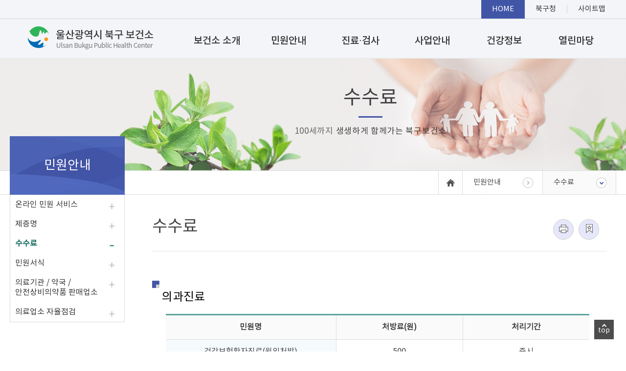

--- FILE ---
content_type: text/html; charset=UTF-8
request_url: https://www.bukgu.ulsan.kr/health/pageCont.do;jsessionid=Alw3jwaEqldoVpIgGXSglYRMrZ7Y7as8iZVVjxmJJAlhzHImxFdxwZjJaIKBKjBD.www_ap_servlet_engine6?menuNo=2030000
body_size: 143250
content:



    <!DOCTYPE html>
<html lang="ko">
<head>
<meta http-equiv="Content-Type" content="text/html; charset=UTF-8">
<meta name="viewport" content="width=device-width, initial-scale=1.0, maximum-scale=1.5, minimum-scale=1.0">
<meta name="description" content="울산광역시 북구 보건소입니다.">
<meta name="Keywords" content="울산광역시북구보건소">
<meta name="robots" content="index, nofollow">
<meta property="og:type" content="website">
<meta property="og:title" content="울산광역시북구보건소">
<meta property="og:description" content="100세까지 생생하게 함께하는 북구 울산광역시 북구보건소">
<title>북구보건소 홈페이지에 오신것을 환영합니다.</title>
<!-- <link href="/css/default.css" rel="stylesheet" type="text/css" > -->
<link rel="stylesheet" type="text/css" href="/health/css/base.css" />
<link rel="stylesheet" type="text/css" href="https://fonts.googleapis.com/earlyaccess/notosanskr.css">
<script  src="/health/js/jquery-3.3.1.min.js"></script>

<link rel="stylesheet" type="text/css" href="/health/css/contents.css" />
<style>
	@import url("/health/css/sub_1200.css") screen and (min-width:1200px);
	@import url("/health/css/sub_1024.css") screen and (min-width:1024px) and (max-width:1199px);
	@import url("/health/css/sub_620.css") screen and (min-width:620px) and (max-width:1023px);
	@import url("/health/css/sub_0.css") screen and (max-width:619px);

</style>



</head>

<body>


	
	<nav id="skipnavigation">
	    <a href="#header_top">상단메뉴로 바로가기</a>
		<a href="#top_menu">전체메뉴로 바로가기</a>
		<a href="#contents_field">본문으로 바로가기</a>
		<a href="#leftmenu_box">왼쪽메뉴로 바로가기</a>
	</nav>

	<nav id="btn_gotop">
		<a href="#header_top"><span>top</span></a>
	</nav>




<!-- wrap start -->
<div id="wrapper">	

	<div id="mask_bg" style="display:none;">
		<div id="all_menu_list_mobile">
			<div class="home_title">
				 <a href="/health/"><img src="/health/images/com/home_icon_white.png" alt="홈으로" /><span>홈으로 이동</span></a>
			</div>
			<div id="menu_title_bg">
				<a href="javascript:;" class="toggle_menu">

						<img src="/health/images/com/close_menu_button.png" alt="닫기" />

				</a>
			</div>
			<ul class="mobilemenu_first">
				<!-- <li class="select"><a href="#">민원안내</a></li> -->
				<li class="mobilemenu_first_1"><a href="javascript:" onclick="toggle_mobile_menu(1); return false;">보건소 소개</a></li>
					<li class="mobilemenu_first_2"><a href="javascript:" onclick="toggle_mobile_menu(2); return false;">민원안내</a></li>
					<li class="mobilemenu_first_3"><a href="javascript:" onclick="toggle_mobile_menu(3); return false;">진료·검사</a></li>
					<li class="mobilemenu_first_4"><a href="javascript:" onclick="toggle_mobile_menu(4); return false;">사업안내</a></li>
					<li class="mobilemenu_first_5"><a href="javascript:" onclick="toggle_mobile_menu(5); return false;">건강정보</a></li>
					<li class="mobilemenu_first_6"><a href="javascript:" onclick="toggle_mobile_menu(6); return false;">열린마당</a></li>
					<li class="mobilemenu_first_7"><a href="javascript:" onclick="toggle_mobile_menu(7); return false;">홈페이지 안내</a></li>
					</ul>

			<ul class="mobilemenu_second">
				<!-- 2차메뉴만, 관리자 메뉴 제외 -->
				<li id="mobile_second_1020000" class="mobile_second_1" style="display:none;">
							<a href="/health/pageCont.do;jsessionid=rN1T2QKvnh5UZhMtLGVMwFKEfK14EtXD1lsNQUBJAeG24KkGtqhyLG0xpdHaEIEp.www_ap_servlet_engine6?menuNo=1020000" onclick="toggle_mobile_menu2(1020000, this); return false;"><span class='span_second'>조직 및 업무안내</span><div class="select_cube"><span>+</span></div></a><ul class="mobilemenu_third"></ul>
						</li>
					<li id="mobile_second_1030000" class="mobile_second_1" style="display:none;">
							<a href="/health/pageCont.do;jsessionid=rN1T2QKvnh5UZhMtLGVMwFKEfK14EtXD1lsNQUBJAeG24KkGtqhyLG0xpdHaEIEp.www_ap_servlet_engine6?menuNo=1030000" onclick="toggle_mobile_menu2(1030000, this); return false;"><span class='span_second'>청사안내</span><div class="select_cube"><span>+</span></div></a><ul class="mobilemenu_third"></ul>
						</li>
					<li id="mobile_second_1040000" class="mobile_second_1" style="display:none;">
							<a href="/health/pageCont.do;jsessionid=rN1T2QKvnh5UZhMtLGVMwFKEfK14EtXD1lsNQUBJAeG24KkGtqhyLG0xpdHaEIEp.www_ap_servlet_engine6?menuNo=1040000" onclick="toggle_mobile_menu2(1040000, this); return false;"><span class='span_second'>찾아오시는 길</span><div class="select_cube"><span>+</span></div></a><ul class="mobilemenu_third"></ul>
						</li>
					<li id="mobile_second_2010000" class="mobile_second_2" style="display:none;">
							<a href="/health/pageCont.do;jsessionid=rN1T2QKvnh5UZhMtLGVMwFKEfK14EtXD1lsNQUBJAeG24KkGtqhyLG0xpdHaEIEp.www_ap_servlet_engine6?menuNo=2010000" onclick="toggle_mobile_menu2(2010000, this); return false;"><span class='span_second'>온라인 민원 서비스</span><div class="select_cube"><span>+</span></div></a><ul class="mobilemenu_third"></ul>
						</li>
					<li id="mobile_second_2020000" class="mobile_second_2" style="display:none;">
							<a href="/health/pageCont.do;jsessionid=rN1T2QKvnh5UZhMtLGVMwFKEfK14EtXD1lsNQUBJAeG24KkGtqhyLG0xpdHaEIEp.www_ap_servlet_engine6?menuNo=2020000" onclick="toggle_mobile_menu2(2020000, this); return false;"><span class='span_second'>제증명</span><div class="select_cube"><span>+</span></div></a><ul class="mobilemenu_third"></ul>
						</li>
					<li id="mobile_second_2030000" class="mobile_second_2" style="display:none;">
							<a href="/health/pageCont.do;jsessionid=rN1T2QKvnh5UZhMtLGVMwFKEfK14EtXD1lsNQUBJAeG24KkGtqhyLG0xpdHaEIEp.www_ap_servlet_engine6?menuNo=2030000" onclick="toggle_mobile_menu2(2030000, this); return false;"><span class='span_second'>수수료</span><div class="select_cube"><span>+</span></div></a><ul class="mobilemenu_third"></ul>
						</li>
					<li id="mobile_second_2040000" class="mobile_second_2" style="display:none;">
							<a href="/health/pageCont.do;jsessionid=rN1T2QKvnh5UZhMtLGVMwFKEfK14EtXD1lsNQUBJAeG24KkGtqhyLG0xpdHaEIEp.www_ap_servlet_engine6?menuNo=2040000" onclick="toggle_mobile_menu2(2040000, this); return false;"><span class='span_second'>민원서식</span><div class="select_cube"><span>+</span></div></a><ul class="mobilemenu_third"></ul>
						</li>
					<li id="mobile_second_2050000" class="mobile_second_2" style="display:none;">
							<a href="/health/pageCont.do;jsessionid=rN1T2QKvnh5UZhMtLGVMwFKEfK14EtXD1lsNQUBJAeG24KkGtqhyLG0xpdHaEIEp.www_ap_servlet_engine6?menuNo=2050100" onclick="toggle_mobile_menu2(2050000, this); return false;"><span class='span_second'>의료기관 / 약국 / 안전상비의약품 판매업소</span><div class="select_cube"><span>+</span></div></a><ul class="mobilemenu_third"></ul>
						</li>
					<li id="mobile_second_2060000" class="mobile_second_2" style="display:none;">
							<a href="/health/pageCont.do;jsessionid=rN1T2QKvnh5UZhMtLGVMwFKEfK14EtXD1lsNQUBJAeG24KkGtqhyLG0xpdHaEIEp.www_ap_servlet_engine6?menuNo=2060000" onclick="toggle_mobile_menu2(2060000, this); return false;"><span class='span_second'>의료업소 자율점검</span><div class="select_cube"><span>+</span></div></a><ul class="mobilemenu_third"></ul>
						</li>
					<li id="mobile_second_3010000" class="mobile_second_3" style="display:none;">
							<a href="/health/pageCont.do;jsessionid=rN1T2QKvnh5UZhMtLGVMwFKEfK14EtXD1lsNQUBJAeG24KkGtqhyLG0xpdHaEIEp.www_ap_servlet_engine6?menuNo=3010100" onclick="toggle_mobile_menu2(3010000, this); return false;"><span class='span_second'>진료안내</span><div class="select_cube"><span>+</span></div></a><ul class="mobilemenu_third"></ul>
						</li>
					<li id="mobile_second_3020000" class="mobile_second_3" style="display:none;">
							<a href="/health/pageCont.do;jsessionid=rN1T2QKvnh5UZhMtLGVMwFKEfK14EtXD1lsNQUBJAeG24KkGtqhyLG0xpdHaEIEp.www_ap_servlet_engine6?menuNo=3020100" onclick="toggle_mobile_menu2(3020000, this); return false;"><span class='span_second'>검사</span><div class="select_cube"><span>+</span></div></a><ul class="mobilemenu_third"></ul>
						</li>
					<li id="mobile_second_4010000" class="mobile_second_4" style="display:none;">
							<a href="/health/pageCont.do;jsessionid=rN1T2QKvnh5UZhMtLGVMwFKEfK14EtXD1lsNQUBJAeG24KkGtqhyLG0xpdHaEIEp.www_ap_servlet_engine6?menuNo=4010100" onclick="toggle_mobile_menu2(4010000, this); return false;"><span class='span_second'>건강증진</span><div class="select_cube"><span>+</span></div></a><ul class="mobilemenu_third"></ul>
						</li>
					<li id="mobile_second_4020000" class="mobile_second_4" style="display:none;">
							<a href="/health/pageCont.do;jsessionid=rN1T2QKvnh5UZhMtLGVMwFKEfK14EtXD1lsNQUBJAeG24KkGtqhyLG0xpdHaEIEp.www_ap_servlet_engine6?menuNo=4020100" onclick="toggle_mobile_menu2(4020000, this); return false;"><span class='span_second'>지역사회 중심 금연지원 서비스</span><div class="select_cube"><span>+</span></div></a><ul class="mobilemenu_third"></ul>
						</li>
					<li id="mobile_second_4030000" class="mobile_second_4" style="display:none;">
							<a href="/health/pageCont.do;jsessionid=rN1T2QKvnh5UZhMtLGVMwFKEfK14EtXD1lsNQUBJAeG24KkGtqhyLG0xpdHaEIEp.www_ap_servlet_engine6?menuNo=4030000" onclick="toggle_mobile_menu2(4030000, this); return false;"><span class='span_second'>아토피/천식</span><div class="select_cube"><span>+</span></div></a><ul class="mobilemenu_third"></ul>
						</li>
					<li id="mobile_second_4040000" class="mobile_second_4" style="display:none;">
							<a href="/health/pageCont.do;jsessionid=rN1T2QKvnh5UZhMtLGVMwFKEfK14EtXD1lsNQUBJAeG24KkGtqhyLG0xpdHaEIEp.www_ap_servlet_engine6?menuNo=4040100" onclick="toggle_mobile_menu2(4040000, this); return false;"><span class='span_second'>건강검진</span><div class="select_cube"><span>+</span></div></a><ul class="mobilemenu_third"></ul>
						</li>
					<li id="mobile_second_4050000" class="mobile_second_4" style="display:none;">
							<a href="/health/pageCont.do;jsessionid=rN1T2QKvnh5UZhMtLGVMwFKEfK14EtXD1lsNQUBJAeG24KkGtqhyLG0xpdHaEIEp.www_ap_servlet_engine6?menuNo=4050000" onclick="toggle_mobile_menu2(4050000, this); return false;"><span class='span_second'>방문건강관리</span><div class="select_cube"><span>+</span></div></a><ul class="mobilemenu_third"></ul>
						</li>
					<li id="mobile_second_4060000" class="mobile_second_4" style="display:none;">
							<a href="/health/pageCont.do;jsessionid=rN1T2QKvnh5UZhMtLGVMwFKEfK14EtXD1lsNQUBJAeG24KkGtqhyLG0xpdHaEIEp.www_ap_servlet_engine6?menuNo=4060000" onclick="toggle_mobile_menu2(4060000, this); return false;"><span class='span_second'>지역사회중심재활</span><div class="select_cube"><span>+</span></div></a><ul class="mobilemenu_third"></ul>
						</li>
					<li id="mobile_second_4070000" class="mobile_second_4" style="display:none;">
							<a href="/health/pageCont.do;jsessionid=rN1T2QKvnh5UZhMtLGVMwFKEfK14EtXD1lsNQUBJAeG24KkGtqhyLG0xpdHaEIEp.www_ap_servlet_engine6?menuNo=4070100" onclick="toggle_mobile_menu2(4070000, this); return false;"><span class='span_second'>의료비지원</span><div class="select_cube"><span>+</span></div></a><ul class="mobilemenu_third"></ul>
						</li>
					<li id="mobile_second_4090000" class="mobile_second_4" style="display:none;">
							<a href="/health/pageCont.do;jsessionid=rN1T2QKvnh5UZhMtLGVMwFKEfK14EtXD1lsNQUBJAeG24KkGtqhyLG0xpdHaEIEp.www_ap_servlet_engine6?menuNo=4090000" onclick="toggle_mobile_menu2(4090000, this); return false;"><span class='span_second'>치매예방관리</span><div class="select_cube"><span>+</span></div></a><ul class="mobilemenu_third"></ul>
						</li>
					<li id="mobile_second_4100000" class="mobile_second_4" style="display:none;">
							<a href="/health/pageCont.do;jsessionid=rN1T2QKvnh5UZhMtLGVMwFKEfK14EtXD1lsNQUBJAeG24KkGtqhyLG0xpdHaEIEp.www_ap_servlet_engine6?menuNo=4100100" onclick="toggle_mobile_menu2(4100000, this); return false;"><span class='span_second'>예방접종</span><div class="select_cube"><span>+</span></div></a><ul class="mobilemenu_third"></ul>
						</li>
					<li id="mobile_second_4110000" class="mobile_second_4" style="display:none;">
							<a href="/health/pageCont.do;jsessionid=rN1T2QKvnh5UZhMtLGVMwFKEfK14EtXD1lsNQUBJAeG24KkGtqhyLG0xpdHaEIEp.www_ap_servlet_engine6?menuNo=4110100" onclick="toggle_mobile_menu2(4110000, this); return false;"><span class='span_second'>모자관리</span><div class="select_cube"><span>+</span></div></a><ul class="mobilemenu_third"></ul>
						</li>
					<li id="mobile_second_4120000" class="mobile_second_4" style="display:none;">
							<a href="/health/pageCont.do;jsessionid=rN1T2QKvnh5UZhMtLGVMwFKEfK14EtXD1lsNQUBJAeG24KkGtqhyLG0xpdHaEIEp.www_ap_servlet_engine6?menuNo=4120100" onclick="toggle_mobile_menu2(4120000, this); return false;"><span class='span_second'>감염병예방</span><div class="select_cube"><span>+</span></div></a><ul class="mobilemenu_third"></ul>
						</li>
					<li id="mobile_second_4130000" class="mobile_second_4" style="display:none;">
							<a href="/health/pageCont.do;jsessionid=rN1T2QKvnh5UZhMtLGVMwFKEfK14EtXD1lsNQUBJAeG24KkGtqhyLG0xpdHaEIEp.www_ap_servlet_engine6?menuNo=4130000" onclick="toggle_mobile_menu2(4130000, this); return false;"><span class='span_second'>정신건강</span><div class="select_cube"><span>+</span></div></a><ul class="mobilemenu_third"></ul>
						</li>
					<li id="mobile_second_4140000" class="mobile_second_4" style="display:none;">
							<a href="/health/pageCont.do;jsessionid=rN1T2QKvnh5UZhMtLGVMwFKEfK14EtXD1lsNQUBJAeG24KkGtqhyLG0xpdHaEIEp.www_ap_servlet_engine6?menuNo=4140000" onclick="toggle_mobile_menu2(4140000, this); return false;"><span class='span_second'>건강생활지원센터</span><div class="select_cube"><span>+</span></div></a><ul class="mobilemenu_third"></ul>
						</li>
					<li id="mobile_second_4150000" class="mobile_second_4" style="display:none;">
							<a href="/health/pageCont.do;jsessionid=rN1T2QKvnh5UZhMtLGVMwFKEfK14EtXD1lsNQUBJAeG24KkGtqhyLG0xpdHaEIEp.www_ap_servlet_engine6?menuNo=4150000" onclick="toggle_mobile_menu2(4150000, this); return false;"><span class='span_second'>지역사회건강조사</span><div class="select_cube"><span>+</span></div></a><ul class="mobilemenu_third"></ul>
						</li>
					<li id="mobile_second_5010000" class="mobile_second_5" style="display:none;">
							<a href="/health/pageCont.do;jsessionid=rN1T2QKvnh5UZhMtLGVMwFKEfK14EtXD1lsNQUBJAeG24KkGtqhyLG0xpdHaEIEp.www_ap_servlet_engine6?menuNo=5010100" onclick="toggle_mobile_menu2(5010000, this); return false;"><span class='span_second'>보건소소식</span><div class="select_cube"><span>+</span></div></a><ul class="mobilemenu_third"></ul>
						</li>
					<li id="mobile_second_5030000" class="mobile_second_5" style="display:none;">
							<a href="/health/pageCont.do;jsessionid=rN1T2QKvnh5UZhMtLGVMwFKEfK14EtXD1lsNQUBJAeG24KkGtqhyLG0xpdHaEIEp.www_ap_servlet_engine6?menuNo=5030100" onclick="toggle_mobile_menu2(5030000, this); return false;"><span class='span_second'>자가진단테스트</span><div class="select_cube"><span>+</span></div></a><ul class="mobilemenu_third"></ul>
						</li>
					<li id="mobile_second_5040000" class="mobile_second_5" style="display:none;">
							<a href="/health/pageCont.do;jsessionid=rN1T2QKvnh5UZhMtLGVMwFKEfK14EtXD1lsNQUBJAeG24KkGtqhyLG0xpdHaEIEp.www_ap_servlet_engine6?menuNo=5040000" onclick="toggle_mobile_menu2(5040000, this); return false;"><span class='span_second'>건강소식</span><div class="select_cube"><span>+</span></div></a><ul class="mobilemenu_third"></ul>
						</li>
					<li id="mobile_second_6010000" class="mobile_second_6" style="display:none;">
							<a href="/health/pageCont.do;jsessionid=rN1T2QKvnh5UZhMtLGVMwFKEfK14EtXD1lsNQUBJAeG24KkGtqhyLG0xpdHaEIEp.www_ap_servlet_engine6?menuNo=6010000" onclick="toggle_mobile_menu2(6010000, this); return false;"><span class='span_second'>고시공고</span><div class="select_cube"><span>+</span></div></a><ul class="mobilemenu_third"></ul>
						</li>
					<li id="mobile_second_6020000" class="mobile_second_6" style="display:none;">
							<a target="_blank" href="http://www.bukgu.ulsan.kr/lay1/S1T73C489/contents.do"><span class='span_second'>민원상담실</span><!-- &nbsp;<img src="/health/images/gotosite_icon_topmenu.png;jsessionid=rN1T2QKvnh5UZhMtLGVMwFKEfK14EtXD1lsNQUBJAeG24KkGtqhyLG0xpdHaEIEp.www_ap_servlet_engine6" /> --> <div class="select_cube"><span>+</span></div></a>
							<ul class="mobilemenu_third"></ul>
						</li>
					<li id="mobile_second_6030000" class="mobile_second_6" style="display:none;">
							<a href="/health/pageCont.do;jsessionid=rN1T2QKvnh5UZhMtLGVMwFKEfK14EtXD1lsNQUBJAeG24KkGtqhyLG0xpdHaEIEp.www_ap_servlet_engine6?menuNo=6030100" onclick="toggle_mobile_menu2(6030000, this); return false;"><span class='span_second'>보건교육 신청</span><div class="select_cube"><span>+</span></div></a><ul class="mobilemenu_third"></ul>
						</li>
					<li id="mobile_second_6050000" class="mobile_second_6" style="display:none;">
							<a href="/health/pageCont.do;jsessionid=rN1T2QKvnh5UZhMtLGVMwFKEfK14EtXD1lsNQUBJAeG24KkGtqhyLG0xpdHaEIEp.www_ap_servlet_engine6?menuNo=6050000" onclick="toggle_mobile_menu2(6050000, this); return false;"><span class='span_second'>자주묻는 질문</span><div class="select_cube"><span>+</span></div></a><ul class="mobilemenu_third"></ul>
						</li>
					<li id="mobile_second_7010000" class="mobile_second_7" style="display:none;">
							<a target="_blank" href="https://www.bukgu.ulsan.kr/lay1/S1T271C272/contents.do"><span class='span_second'>개인정보처리방침</span><!-- &nbsp;<img src="/health/images/gotosite_icon_topmenu.png;jsessionid=rN1T2QKvnh5UZhMtLGVMwFKEfK14EtXD1lsNQUBJAeG24KkGtqhyLG0xpdHaEIEp.www_ap_servlet_engine6" /> --> <div class="select_cube"><span>+</span></div></a>
							<ul class="mobilemenu_third"></ul>
						</li>
					<li id="mobile_second_7020000" class="mobile_second_7" style="display:none;">
							<a href="/health/pageCont.do;jsessionid=rN1T2QKvnh5UZhMtLGVMwFKEfK14EtXD1lsNQUBJAeG24KkGtqhyLG0xpdHaEIEp.www_ap_servlet_engine6?menuNo=7020000" onclick="toggle_mobile_menu2(7020000, this); return false;"><span class='span_second'>이메일 무단수집거부</span><div class="select_cube"><span>+</span></div></a><ul class="mobilemenu_third"></ul>
						</li>
					<li id="mobile_second_7030000" class="mobile_second_7" style="display:none;">
							<a href="/health/pageCont.do;jsessionid=rN1T2QKvnh5UZhMtLGVMwFKEfK14EtXD1lsNQUBJAeG24KkGtqhyLG0xpdHaEIEp.www_ap_servlet_engine6?menuNo=7030000" onclick="toggle_mobile_menu2(7030000, this); return false;"><span class='span_second'>배너모음</span><div class="select_cube"><span>+</span></div></a><ul class="mobilemenu_third"></ul>
						</li>
					<li id="mobile_second_7040000" class="mobile_second_7" style="display:none;">
							<a href="/health/pageCont.do;jsessionid=rN1T2QKvnh5UZhMtLGVMwFKEfK14EtXD1lsNQUBJAeG24KkGtqhyLG0xpdHaEIEp.www_ap_servlet_engine6?menuNo=7040000" onclick="toggle_mobile_menu2(7040000, this); return false;"><span class='span_second'>사이트맵</span><div class="select_cube"><span>+</span></div></a><ul class="mobilemenu_third"></ul>
						</li>
					<!-- 3차메뉴 처리 -->
				<script >
						<!--
							var up_menuCode = '2050000';
							$("#mobile_second_"+up_menuCode+" .mobilemenu_third").append("<li id='mobile_third_2050100'>");
							$("#mobile_second_"+up_menuCode+" .mobilemenu_third #mobile_third_2050100").append("<a id='URL_third_2050100'>");
							$("#mobile_second_"+up_menuCode+" .mobilemenu_third #mobile_third_2050100 #URL_third_2050100").attr("href","/health/;jsessionid=rN1T2QKvnh5UZhMtLGVMwFKEfK14EtXD1lsNQUBJAeG24KkGtqhyLG0xpdHaEIEp.www_ap_servlet_engine6pageCont.do?menuNo=2050100");
							$("#mobile_second_"+up_menuCode+" .mobilemenu_third #mobile_third_2050100 #URL_third_2050100").attr("target","_self");
							//$("#mobile_second_"+up_menuCode+" .mobilemenu_third #mobile_third_2050100 #URL_third_2050100").text("의료기관 현황");
							$("#mobile_second_"+up_menuCode+" .mobilemenu_third #mobile_third_2050100 #URL_third_2050100").html("<span class='span_third'>의료기관 현황</span>");
						//-->
						</script>
					<script >
						<!--
							var up_menuCode = '2050000';
							$("#mobile_second_"+up_menuCode+" .mobilemenu_third").append("<li id='mobile_third_2050200'>");
							$("#mobile_second_"+up_menuCode+" .mobilemenu_third #mobile_third_2050200").append("<a id='URL_third_2050200'>");
							$("#mobile_second_"+up_menuCode+" .mobilemenu_third #mobile_third_2050200 #URL_third_2050200").attr("href","/health/;jsessionid=rN1T2QKvnh5UZhMtLGVMwFKEfK14EtXD1lsNQUBJAeG24KkGtqhyLG0xpdHaEIEp.www_ap_servlet_engine6pageCont.do?menuNo=2050200");
							$("#mobile_second_"+up_menuCode+" .mobilemenu_third #mobile_third_2050200 #URL_third_2050200").attr("target","_self");
							//$("#mobile_second_"+up_menuCode+" .mobilemenu_third #mobile_third_2050200 #URL_third_2050200").text("일요일 근무 의료기관");
							$("#mobile_second_"+up_menuCode+" .mobilemenu_third #mobile_third_2050200 #URL_third_2050200").html("<span class='span_third'>일요일 근무 의료기관</span>");
						//-->
						</script>
					<script >
						<!--
							var up_menuCode = '2050000';
							$("#mobile_second_"+up_menuCode+" .mobilemenu_third").append("<li id='mobile_third_2050300'>");
							$("#mobile_second_"+up_menuCode+" .mobilemenu_third #mobile_third_2050300").append("<a id='URL_third_2050300'>");
							$("#mobile_second_"+up_menuCode+" .mobilemenu_third #mobile_third_2050300 #URL_third_2050300").attr("href","/health/;jsessionid=rN1T2QKvnh5UZhMtLGVMwFKEfK14EtXD1lsNQUBJAeG24KkGtqhyLG0xpdHaEIEp.www_ap_servlet_engine6pageCont.do?menuNo=2050300");
							$("#mobile_second_"+up_menuCode+" .mobilemenu_third #mobile_third_2050300 #URL_third_2050300").attr("target","_self");
							//$("#mobile_second_"+up_menuCode+" .mobilemenu_third #mobile_third_2050300 #URL_third_2050300").text("약국 현황");
							$("#mobile_second_"+up_menuCode+" .mobilemenu_third #mobile_third_2050300 #URL_third_2050300").html("<span class='span_third'>약국 현황</span>");
						//-->
						</script>
					<script >
						<!--
							var up_menuCode = '2050000';
							$("#mobile_second_"+up_menuCode+" .mobilemenu_third").append("<li id='mobile_third_2050400'>");
							$("#mobile_second_"+up_menuCode+" .mobilemenu_third #mobile_third_2050400").append("<a id='URL_third_2050400'>");
							$("#mobile_second_"+up_menuCode+" .mobilemenu_third #mobile_third_2050400 #URL_third_2050400").attr("href","/health/;jsessionid=rN1T2QKvnh5UZhMtLGVMwFKEfK14EtXD1lsNQUBJAeG24KkGtqhyLG0xpdHaEIEp.www_ap_servlet_engine6pageCont.do?menuNo=2050400");
							$("#mobile_second_"+up_menuCode+" .mobilemenu_third #mobile_third_2050400 #URL_third_2050400").attr("target","_self");
							//$("#mobile_second_"+up_menuCode+" .mobilemenu_third #mobile_third_2050400 #URL_third_2050400").text("휴일지킴이 약국");
							$("#mobile_second_"+up_menuCode+" .mobilemenu_third #mobile_third_2050400 #URL_third_2050400").html("<span class='span_third'>휴일지킴이 약국</span>");
						//-->
						</script>
					<script >
						<!--
							var up_menuCode = '2050000';
							$("#mobile_second_"+up_menuCode+" .mobilemenu_third").append("<li id='mobile_third_2050500'>");
							$("#mobile_second_"+up_menuCode+" .mobilemenu_third #mobile_third_2050500").append("<a id='URL_third_2050500'>");
							$("#mobile_second_"+up_menuCode+" .mobilemenu_third #mobile_third_2050500 #URL_third_2050500").attr("href","/health/;jsessionid=rN1T2QKvnh5UZhMtLGVMwFKEfK14EtXD1lsNQUBJAeG24KkGtqhyLG0xpdHaEIEp.www_ap_servlet_engine6pageCont.do?menuNo=2050500");
							$("#mobile_second_"+up_menuCode+" .mobilemenu_third #mobile_third_2050500 #URL_third_2050500").attr("target","_self");
							//$("#mobile_second_"+up_menuCode+" .mobilemenu_third #mobile_third_2050500 #URL_third_2050500").text("안전상비의약품 판매업소");
							$("#mobile_second_"+up_menuCode+" .mobilemenu_third #mobile_third_2050500 #URL_third_2050500").html("<span class='span_third'>안전상비의약품 판매업소</span>");
						//-->
						</script>
					<script >
						<!--
							var up_menuCode = '3010000';
							$("#mobile_second_"+up_menuCode+" .mobilemenu_third").append("<li id='mobile_third_3010100'>");
							$("#mobile_second_"+up_menuCode+" .mobilemenu_third #mobile_third_3010100").append("<a id='URL_third_3010100'>");
							$("#mobile_second_"+up_menuCode+" .mobilemenu_third #mobile_third_3010100 #URL_third_3010100").attr("href","/health/;jsessionid=rN1T2QKvnh5UZhMtLGVMwFKEfK14EtXD1lsNQUBJAeG24KkGtqhyLG0xpdHaEIEp.www_ap_servlet_engine6pageCont.do?menuNo=3010100");
							$("#mobile_second_"+up_menuCode+" .mobilemenu_third #mobile_third_3010100 #URL_third_3010100").attr("target","_self");
							//$("#mobile_second_"+up_menuCode+" .mobilemenu_third #mobile_third_3010100 #URL_third_3010100").text("일반진료");
							$("#mobile_second_"+up_menuCode+" .mobilemenu_third #mobile_third_3010100 #URL_third_3010100").html("<span class='span_third'>일반진료</span>");
						//-->
						</script>
					<script >
						<!--
							var up_menuCode = '3010000';
							$("#mobile_second_"+up_menuCode+" .mobilemenu_third").append("<li id='mobile_third_3010200'>");
							$("#mobile_second_"+up_menuCode+" .mobilemenu_third #mobile_third_3010200").append("<a id='URL_third_3010200'>");
							$("#mobile_second_"+up_menuCode+" .mobilemenu_third #mobile_third_3010200 #URL_third_3010200").attr("href","/health/;jsessionid=rN1T2QKvnh5UZhMtLGVMwFKEfK14EtXD1lsNQUBJAeG24KkGtqhyLG0xpdHaEIEp.www_ap_servlet_engine6pageCont.do?menuNo=3010200");
							$("#mobile_second_"+up_menuCode+" .mobilemenu_third #mobile_third_3010200 #URL_third_3010200").attr("target","_self");
							//$("#mobile_second_"+up_menuCode+" .mobilemenu_third #mobile_third_3010200 #URL_third_3010200").text("한방진료");
							$("#mobile_second_"+up_menuCode+" .mobilemenu_third #mobile_third_3010200 #URL_third_3010200").html("<span class='span_third'>한방진료</span>");
						//-->
						</script>
					<script >
						<!--
							var up_menuCode = '3020000';
							$("#mobile_second_"+up_menuCode+" .mobilemenu_third").append("<li id='mobile_third_3020100'>");
							$("#mobile_second_"+up_menuCode+" .mobilemenu_third #mobile_third_3020100").append("<a id='URL_third_3020100'>");
							$("#mobile_second_"+up_menuCode+" .mobilemenu_third #mobile_third_3020100 #URL_third_3020100").attr("href","/health/;jsessionid=rN1T2QKvnh5UZhMtLGVMwFKEfK14EtXD1lsNQUBJAeG24KkGtqhyLG0xpdHaEIEp.www_ap_servlet_engine6pageCont.do?menuNo=3020100");
							$("#mobile_second_"+up_menuCode+" .mobilemenu_third #mobile_third_3020100 #URL_third_3020100").attr("target","_self");
							//$("#mobile_second_"+up_menuCode+" .mobilemenu_third #mobile_third_3020100 #URL_third_3020100").text("병리검사");
							$("#mobile_second_"+up_menuCode+" .mobilemenu_third #mobile_third_3020100 #URL_third_3020100").html("<span class='span_third'>병리검사</span>");
						//-->
						</script>
					<script >
						<!--
							var up_menuCode = '3020000';
							$("#mobile_second_"+up_menuCode+" .mobilemenu_third").append("<li id='mobile_third_3020200'>");
							$("#mobile_second_"+up_menuCode+" .mobilemenu_third #mobile_third_3020200").append("<a id='URL_third_3020200'>");
							$("#mobile_second_"+up_menuCode+" .mobilemenu_third #mobile_third_3020200 #URL_third_3020200").attr("href","/health/;jsessionid=rN1T2QKvnh5UZhMtLGVMwFKEfK14EtXD1lsNQUBJAeG24KkGtqhyLG0xpdHaEIEp.www_ap_servlet_engine6pageCont.do?menuNo=3020200");
							$("#mobile_second_"+up_menuCode+" .mobilemenu_third #mobile_third_3020200 #URL_third_3020200").attr("target","_self");
							//$("#mobile_second_"+up_menuCode+" .mobilemenu_third #mobile_third_3020200 #URL_third_3020200").text("방사선흉부촬영");
							$("#mobile_second_"+up_menuCode+" .mobilemenu_third #mobile_third_3020200 #URL_third_3020200").html("<span class='span_third'>방사선흉부촬영</span>");
						//-->
						</script>
					<script >
						<!--
							var up_menuCode = '4010000';
							$("#mobile_second_"+up_menuCode+" .mobilemenu_third").append("<li id='mobile_third_4010100'>");
							$("#mobile_second_"+up_menuCode+" .mobilemenu_third #mobile_third_4010100").append("<a id='URL_third_4010100'>");
							$("#mobile_second_"+up_menuCode+" .mobilemenu_third #mobile_third_4010100 #URL_third_4010100").attr("href","/health/;jsessionid=rN1T2QKvnh5UZhMtLGVMwFKEfK14EtXD1lsNQUBJAeG24KkGtqhyLG0xpdHaEIEp.www_ap_servlet_engine6pageCont.do?menuNo=4010100");
							$("#mobile_second_"+up_menuCode+" .mobilemenu_third #mobile_third_4010100 #URL_third_4010100").attr("target","_self");
							//$("#mobile_second_"+up_menuCode+" .mobilemenu_third #mobile_third_4010100 #URL_third_4010100").text("건강생활실천사업");
							$("#mobile_second_"+up_menuCode+" .mobilemenu_third #mobile_third_4010100 #URL_third_4010100").html("<span class='span_third'>건강생활실천사업</span>");
						//-->
						</script>
					<script >
						<!--
							var up_menuCode = '4010000';
							$("#mobile_second_"+up_menuCode+" .mobilemenu_third").append("<li id='mobile_third_4010200'>");
							$("#mobile_second_"+up_menuCode+" .mobilemenu_third #mobile_third_4010200").append("<a id='URL_third_4010200'>");
							$("#mobile_second_"+up_menuCode+" .mobilemenu_third #mobile_third_4010200 #URL_third_4010200").attr("href","/health/;jsessionid=rN1T2QKvnh5UZhMtLGVMwFKEfK14EtXD1lsNQUBJAeG24KkGtqhyLG0xpdHaEIEp.www_ap_servlet_engine6pageCont.do?menuNo=4010200");
							$("#mobile_second_"+up_menuCode+" .mobilemenu_third #mobile_third_4010200 #URL_third_4010200").attr("target","_self");
							//$("#mobile_second_"+up_menuCode+" .mobilemenu_third #mobile_third_4010200 #URL_third_4010200").text("건강관리센터");
							$("#mobile_second_"+up_menuCode+" .mobilemenu_third #mobile_third_4010200 #URL_third_4010200").html("<span class='span_third'>건강관리센터</span>");
						//-->
						</script>
					<script >
						<!--
							var up_menuCode = '4010000';
							$("#mobile_second_"+up_menuCode+" .mobilemenu_third").append("<li id='mobile_third_4010300'>");
							$("#mobile_second_"+up_menuCode+" .mobilemenu_third #mobile_third_4010300").append("<a id='URL_third_4010300'>");
							$("#mobile_second_"+up_menuCode+" .mobilemenu_third #mobile_third_4010300 #URL_third_4010300").attr("href","/health/;jsessionid=rN1T2QKvnh5UZhMtLGVMwFKEfK14EtXD1lsNQUBJAeG24KkGtqhyLG0xpdHaEIEp.www_ap_servlet_engine6pageCont.do?menuNo=4010300");
							$("#mobile_second_"+up_menuCode+" .mobilemenu_third #mobile_third_4010300 #URL_third_4010300").attr("target","_self");
							//$("#mobile_second_"+up_menuCode+" .mobilemenu_third #mobile_third_4010300 #URL_third_4010300").text("만성질환관리");
							$("#mobile_second_"+up_menuCode+" .mobilemenu_third #mobile_third_4010300 #URL_third_4010300").html("<span class='span_third'>만성질환관리</span>");
						//-->
						</script>
					<script >
						<!--
							var up_menuCode = '4010000';
							$("#mobile_second_"+up_menuCode+" .mobilemenu_third").append("<li id='mobile_third_4010400'>");
							$("#mobile_second_"+up_menuCode+" .mobilemenu_third #mobile_third_4010400").append("<a id='URL_third_4010400'>");
							$("#mobile_second_"+up_menuCode+" .mobilemenu_third #mobile_third_4010400 #URL_third_4010400").attr("href","/health/;jsessionid=rN1T2QKvnh5UZhMtLGVMwFKEfK14EtXD1lsNQUBJAeG24KkGtqhyLG0xpdHaEIEp.www_ap_servlet_engine6pageCont.do?menuNo=4010400");
							$("#mobile_second_"+up_menuCode+" .mobilemenu_third #mobile_third_4010400 #URL_third_4010400").attr("target","_self");
							//$("#mobile_second_"+up_menuCode+" .mobilemenu_third #mobile_third_4010400 #URL_third_4010400").text("구강보건");
							$("#mobile_second_"+up_menuCode+" .mobilemenu_third #mobile_third_4010400 #URL_third_4010400").html("<span class='span_third'>구강보건</span>");
						//-->
						</script>
					<script >
						<!--
							var up_menuCode = '4010000';
							$("#mobile_second_"+up_menuCode+" .mobilemenu_third").append("<li id='mobile_third_4010500'>");
							$("#mobile_second_"+up_menuCode+" .mobilemenu_third #mobile_third_4010500").append("<a id='URL_third_4010500'>");
							$("#mobile_second_"+up_menuCode+" .mobilemenu_third #mobile_third_4010500 #URL_third_4010500").attr("href","/health/;jsessionid=rN1T2QKvnh5UZhMtLGVMwFKEfK14EtXD1lsNQUBJAeG24KkGtqhyLG0xpdHaEIEp.www_ap_servlet_engine6pageCont.do?menuNo=4010500");
							$("#mobile_second_"+up_menuCode+" .mobilemenu_third #mobile_third_4010500 #URL_third_4010500").attr("target","_self");
							//$("#mobile_second_"+up_menuCode+" .mobilemenu_third #mobile_third_4010500 #URL_third_4010500").text("체력진단 및 운동상담");
							$("#mobile_second_"+up_menuCode+" .mobilemenu_third #mobile_third_4010500 #URL_third_4010500").html("<span class='span_third'>체력진단 및 운동상담</span>");
						//-->
						</script>
					<script >
						<!--
							var up_menuCode = '4010000';
							$("#mobile_second_"+up_menuCode+" .mobilemenu_third").append("<li id='mobile_third_4010600'>");
							$("#mobile_second_"+up_menuCode+" .mobilemenu_third #mobile_third_4010600").append("<a id='URL_third_4010600'>");
							$("#mobile_second_"+up_menuCode+" .mobilemenu_third #mobile_third_4010600 #URL_third_4010600").attr("href","/health/;jsessionid=rN1T2QKvnh5UZhMtLGVMwFKEfK14EtXD1lsNQUBJAeG24KkGtqhyLG0xpdHaEIEp.www_ap_servlet_engine6pageCont.do?menuNo=4010600");
							$("#mobile_second_"+up_menuCode+" .mobilemenu_third #mobile_third_4010600 #URL_third_4010600").attr("target","_self");
							//$("#mobile_second_"+up_menuCode+" .mobilemenu_third #mobile_third_4010600 #URL_third_4010600").text("영양플러스");
							$("#mobile_second_"+up_menuCode+" .mobilemenu_third #mobile_third_4010600 #URL_third_4010600").html("<span class='span_third'>영양플러스</span>");
						//-->
						</script>
					<script >
						<!--
							var up_menuCode = '4010000';
							$("#mobile_second_"+up_menuCode+" .mobilemenu_third").append("<li id='mobile_third_4010700'>");
							$("#mobile_second_"+up_menuCode+" .mobilemenu_third #mobile_third_4010700").append("<a id='URL_third_4010700'>");
							$("#mobile_second_"+up_menuCode+" .mobilemenu_third #mobile_third_4010700 #URL_third_4010700").attr("href","/health/;jsessionid=rN1T2QKvnh5UZhMtLGVMwFKEfK14EtXD1lsNQUBJAeG24KkGtqhyLG0xpdHaEIEp.www_ap_servlet_engine6pageCont.do?menuNo=4010700");
							$("#mobile_second_"+up_menuCode+" .mobilemenu_third #mobile_third_4010700 #URL_third_4010700").attr("target","_self");
							//$("#mobile_second_"+up_menuCode+" .mobilemenu_third #mobile_third_4010700 #URL_third_4010700").text("건강버스");
							$("#mobile_second_"+up_menuCode+" .mobilemenu_third #mobile_third_4010700 #URL_third_4010700").html("<span class='span_third'>건강버스</span>");
						//-->
						</script>
					<script >
						<!--
							var up_menuCode = '4010000';
							$("#mobile_second_"+up_menuCode+" .mobilemenu_third").append("<li id='mobile_third_4010800'>");
							$("#mobile_second_"+up_menuCode+" .mobilemenu_third #mobile_third_4010800").append("<a id='URL_third_4010800'>");
							$("#mobile_second_"+up_menuCode+" .mobilemenu_third #mobile_third_4010800 #URL_third_4010800").attr("href","/health/;jsessionid=rN1T2QKvnh5UZhMtLGVMwFKEfK14EtXD1lsNQUBJAeG24KkGtqhyLG0xpdHaEIEp.www_ap_servlet_engine6pageCont.do?menuNo=4010800");
							$("#mobile_second_"+up_menuCode+" .mobilemenu_third #mobile_third_4010800 #URL_third_4010800").attr("target","_self");
							//$("#mobile_second_"+up_menuCode+" .mobilemenu_third #mobile_third_4010800 #URL_third_4010800").text("모바일 헬스케어");
							$("#mobile_second_"+up_menuCode+" .mobilemenu_third #mobile_third_4010800 #URL_third_4010800").html("<span class='span_third'>모바일 헬스케어</span>");
						//-->
						</script>
					<script >
						<!--
							var up_menuCode = '4020000';
							$("#mobile_second_"+up_menuCode+" .mobilemenu_third").append("<li id='mobile_third_4020100'>");
							$("#mobile_second_"+up_menuCode+" .mobilemenu_third #mobile_third_4020100").append("<a id='URL_third_4020100'>");
							$("#mobile_second_"+up_menuCode+" .mobilemenu_third #mobile_third_4020100 #URL_third_4020100").attr("href","/health/;jsessionid=rN1T2QKvnh5UZhMtLGVMwFKEfK14EtXD1lsNQUBJAeG24KkGtqhyLG0xpdHaEIEp.www_ap_servlet_engine6pageCont.do?menuNo=4020100");
							$("#mobile_second_"+up_menuCode+" .mobilemenu_third #mobile_third_4020100 #URL_third_4020100").attr("target","_self");
							//$("#mobile_second_"+up_menuCode+" .mobilemenu_third #mobile_third_4020100 #URL_third_4020100").text("금연클리닉");
							$("#mobile_second_"+up_menuCode+" .mobilemenu_third #mobile_third_4020100 #URL_third_4020100").html("<span class='span_third'>금연클리닉</span>");
						//-->
						</script>
					<script >
						<!--
							var up_menuCode = '4020000';
							$("#mobile_second_"+up_menuCode+" .mobilemenu_third").append("<li id='mobile_third_4020200'>");
							$("#mobile_second_"+up_menuCode+" .mobilemenu_third #mobile_third_4020200").append("<a id='URL_third_4020200'>");
							$("#mobile_second_"+up_menuCode+" .mobilemenu_third #mobile_third_4020200 #URL_third_4020200").attr("href","/health/;jsessionid=rN1T2QKvnh5UZhMtLGVMwFKEfK14EtXD1lsNQUBJAeG24KkGtqhyLG0xpdHaEIEp.www_ap_servlet_engine6pageCont.do?menuNo=4020200");
							$("#mobile_second_"+up_menuCode+" .mobilemenu_third #mobile_third_4020200 #URL_third_4020200").attr("target","_self");
							//$("#mobile_second_"+up_menuCode+" .mobilemenu_third #mobile_third_4020200 #URL_third_4020200").text("이동금연클리닉");
							$("#mobile_second_"+up_menuCode+" .mobilemenu_third #mobile_third_4020200 #URL_third_4020200").html("<span class='span_third'>이동금연클리닉</span>");
						//-->
						</script>
					<script >
						<!--
							var up_menuCode = '4020000';
							$("#mobile_second_"+up_menuCode+" .mobilemenu_third").append("<li id='mobile_third_4020300'>");
							$("#mobile_second_"+up_menuCode+" .mobilemenu_third #mobile_third_4020300").append("<a id='URL_third_4020300'>");
							$("#mobile_second_"+up_menuCode+" .mobilemenu_third #mobile_third_4020300 #URL_third_4020300").attr("href","/health/;jsessionid=rN1T2QKvnh5UZhMtLGVMwFKEfK14EtXD1lsNQUBJAeG24KkGtqhyLG0xpdHaEIEp.www_ap_servlet_engine6pageCont.do?menuNo=4020300");
							$("#mobile_second_"+up_menuCode+" .mobilemenu_third #mobile_third_4020300 #URL_third_4020300").attr("target","_self");
							//$("#mobile_second_"+up_menuCode+" .mobilemenu_third #mobile_third_4020300 #URL_third_4020300").text("금연교육 및 홍보관 운영");
							$("#mobile_second_"+up_menuCode+" .mobilemenu_third #mobile_third_4020300 #URL_third_4020300").html("<span class='span_third'>금연교육 및 홍보관 운영</span>");
						//-->
						</script>
					<script >
						<!--
							var up_menuCode = '4020000';
							$("#mobile_second_"+up_menuCode+" .mobilemenu_third").append("<li id='mobile_third_4020400'>");
							$("#mobile_second_"+up_menuCode+" .mobilemenu_third #mobile_third_4020400").append("<a id='URL_third_4020400'>");
							$("#mobile_second_"+up_menuCode+" .mobilemenu_third #mobile_third_4020400 #URL_third_4020400").attr("href","/health/;jsessionid=rN1T2QKvnh5UZhMtLGVMwFKEfK14EtXD1lsNQUBJAeG24KkGtqhyLG0xpdHaEIEp.www_ap_servlet_engine6pageCont.do?menuNo=4020400");
							$("#mobile_second_"+up_menuCode+" .mobilemenu_third #mobile_third_4020400 #URL_third_4020400").attr("target","_self");
							//$("#mobile_second_"+up_menuCode+" .mobilemenu_third #mobile_third_4020400 #URL_third_4020400").text("금연구역 지정·관리");
							$("#mobile_second_"+up_menuCode+" .mobilemenu_third #mobile_third_4020400 #URL_third_4020400").html("<span class='span_third'>금연구역 지정·관리</span>");
						//-->
						</script>
					<script >
						<!--
							var up_menuCode = '4020000';
							$("#mobile_second_"+up_menuCode+" .mobilemenu_third").append("<li id='mobile_third_4020500'>");
							$("#mobile_second_"+up_menuCode+" .mobilemenu_third #mobile_third_4020500").append("<a id='URL_third_4020500'>");
							$("#mobile_second_"+up_menuCode+" .mobilemenu_third #mobile_third_4020500 #URL_third_4020500").attr("href","/health/;jsessionid=rN1T2QKvnh5UZhMtLGVMwFKEfK14EtXD1lsNQUBJAeG24KkGtqhyLG0xpdHaEIEp.www_ap_servlet_engine6pageCont.do?menuNo=4020500");
							$("#mobile_second_"+up_menuCode+" .mobilemenu_third #mobile_third_4020500 #URL_third_4020500").attr("target","_self");
							//$("#mobile_second_"+up_menuCode+" .mobilemenu_third #mobile_third_4020500 #URL_third_4020500").text("공동주택 금연구역");
							$("#mobile_second_"+up_menuCode+" .mobilemenu_third #mobile_third_4020500 #URL_third_4020500").html("<span class='span_third'>공동주택 금연구역</span>");
						//-->
						</script>
					<script >
						<!--
							var up_menuCode = '4020000';
							$("#mobile_second_"+up_menuCode+" .mobilemenu_third").append("<li id='mobile_third_4020600'>");
							$("#mobile_second_"+up_menuCode+" .mobilemenu_third #mobile_third_4020600").append("<a id='URL_third_4020600'>");
							$("#mobile_second_"+up_menuCode+" .mobilemenu_third #mobile_third_4020600 #URL_third_4020600").attr("href","/health/;jsessionid=rN1T2QKvnh5UZhMtLGVMwFKEfK14EtXD1lsNQUBJAeG24KkGtqhyLG0xpdHaEIEp.www_ap_servlet_engine6pageCont.do?menuNo=4020600");
							$("#mobile_second_"+up_menuCode+" .mobilemenu_third #mobile_third_4020600 #URL_third_4020600").attr("target","_self");
							//$("#mobile_second_"+up_menuCode+" .mobilemenu_third #mobile_third_4020600 #URL_third_4020600").text("과태료 감면제도");
							$("#mobile_second_"+up_menuCode+" .mobilemenu_third #mobile_third_4020600 #URL_third_4020600").html("<span class='span_third'>과태료 감면제도</span>");
						//-->
						</script>
					<script >
						<!--
							var up_menuCode = '4040000';
							$("#mobile_second_"+up_menuCode+" .mobilemenu_third").append("<li id='mobile_third_4040100'>");
							$("#mobile_second_"+up_menuCode+" .mobilemenu_third #mobile_third_4040100").append("<a id='URL_third_4040100'>");
							$("#mobile_second_"+up_menuCode+" .mobilemenu_third #mobile_third_4040100 #URL_third_4040100").attr("href","/health/;jsessionid=rN1T2QKvnh5UZhMtLGVMwFKEfK14EtXD1lsNQUBJAeG24KkGtqhyLG0xpdHaEIEp.www_ap_servlet_engine6pageCont.do?menuNo=4040100");
							$("#mobile_second_"+up_menuCode+" .mobilemenu_third #mobile_third_4040100 #URL_third_4040100").attr("target","_self");
							//$("#mobile_second_"+up_menuCode+" .mobilemenu_third #mobile_third_4040100 #URL_third_4040100").text("국가암 조기검진");
							$("#mobile_second_"+up_menuCode+" .mobilemenu_third #mobile_third_4040100 #URL_third_4040100").html("<span class='span_third'>국가암 조기검진</span>");
						//-->
						</script>
					<script >
						<!--
							var up_menuCode = '4040000';
							$("#mobile_second_"+up_menuCode+" .mobilemenu_third").append("<li id='mobile_third_4040200'>");
							$("#mobile_second_"+up_menuCode+" .mobilemenu_third #mobile_third_4040200").append("<a id='URL_third_4040200'>");
							$("#mobile_second_"+up_menuCode+" .mobilemenu_third #mobile_third_4040200 #URL_third_4040200").attr("href","/health/;jsessionid=rN1T2QKvnh5UZhMtLGVMwFKEfK14EtXD1lsNQUBJAeG24KkGtqhyLG0xpdHaEIEp.www_ap_servlet_engine6pageCont.do?menuNo=4040200");
							$("#mobile_second_"+up_menuCode+" .mobilemenu_third #mobile_third_4040200 #URL_third_4040200").attr("target","_self");
							//$("#mobile_second_"+up_menuCode+" .mobilemenu_third #mobile_third_4040200 #URL_third_4040200").text("저소득시민건강검진");
							$("#mobile_second_"+up_menuCode+" .mobilemenu_third #mobile_third_4040200 #URL_third_4040200").html("<span class='span_third'>저소득시민건강검진</span>");
						//-->
						</script>
					<script >
						<!--
							var up_menuCode = '4040000';
							$("#mobile_second_"+up_menuCode+" .mobilemenu_third").append("<li id='mobile_third_4040300'>");
							$("#mobile_second_"+up_menuCode+" .mobilemenu_third #mobile_third_4040300").append("<a id='URL_third_4040300'>");
							$("#mobile_second_"+up_menuCode+" .mobilemenu_third #mobile_third_4040300 #URL_third_4040300").attr("href","/health/;jsessionid=rN1T2QKvnh5UZhMtLGVMwFKEfK14EtXD1lsNQUBJAeG24KkGtqhyLG0xpdHaEIEp.www_ap_servlet_engine6pageCont.do?menuNo=4040300");
							$("#mobile_second_"+up_menuCode+" .mobilemenu_third #mobile_third_4040300 #URL_third_4040300").attr("target","_self");
							//$("#mobile_second_"+up_menuCode+" .mobilemenu_third #mobile_third_4040300 #URL_third_4040300").text("일반건강검진");
							$("#mobile_second_"+up_menuCode+" .mobilemenu_third #mobile_third_4040300 #URL_third_4040300").html("<span class='span_third'>일반건강검진</span>");
						//-->
						</script>
					<script >
						<!--
							var up_menuCode = '4040000';
							$("#mobile_second_"+up_menuCode+" .mobilemenu_third").append("<li id='mobile_third_4040400'>");
							$("#mobile_second_"+up_menuCode+" .mobilemenu_third #mobile_third_4040400").append("<a id='URL_third_4040400'>");
							$("#mobile_second_"+up_menuCode+" .mobilemenu_third #mobile_third_4040400 #URL_third_4040400").attr("href","/health/;jsessionid=rN1T2QKvnh5UZhMtLGVMwFKEfK14EtXD1lsNQUBJAeG24KkGtqhyLG0xpdHaEIEp.www_ap_servlet_engine6pageCont.do?menuNo=4040400");
							$("#mobile_second_"+up_menuCode+" .mobilemenu_third #mobile_third_4040400 #URL_third_4040400").attr("target","_self");
							//$("#mobile_second_"+up_menuCode+" .mobilemenu_third #mobile_third_4040400 #URL_third_4040400").text("영유아건강검진");
							$("#mobile_second_"+up_menuCode+" .mobilemenu_third #mobile_third_4040400 #URL_third_4040400").html("<span class='span_third'>영유아건강검진</span>");
						//-->
						</script>
					<script >
						<!--
							var up_menuCode = '4040000';
							$("#mobile_second_"+up_menuCode+" .mobilemenu_third").append("<li id='mobile_third_4040500'>");
							$("#mobile_second_"+up_menuCode+" .mobilemenu_third #mobile_third_4040500").append("<a id='URL_third_4040500'>");
							$("#mobile_second_"+up_menuCode+" .mobilemenu_third #mobile_third_4040500 #URL_third_4040500").attr("href","/health/;jsessionid=rN1T2QKvnh5UZhMtLGVMwFKEfK14EtXD1lsNQUBJAeG24KkGtqhyLG0xpdHaEIEp.www_ap_servlet_engine6pageCont.do?menuNo=4040500");
							$("#mobile_second_"+up_menuCode+" .mobilemenu_third #mobile_third_4040500 #URL_third_4040500").attr("target","_self");
							//$("#mobile_second_"+up_menuCode+" .mobilemenu_third #mobile_third_4040500 #URL_third_4040500").text("의료급여 일반 건강진단");
							$("#mobile_second_"+up_menuCode+" .mobilemenu_third #mobile_third_4040500 #URL_third_4040500").html("<span class='span_third'>의료급여 일반 건강진단</span>");
						//-->
						</script>
					<script >
						<!--
							var up_menuCode = '4070000';
							$("#mobile_second_"+up_menuCode+" .mobilemenu_third").append("<li id='mobile_third_4070100'>");
							$("#mobile_second_"+up_menuCode+" .mobilemenu_third #mobile_third_4070100").append("<a id='URL_third_4070100'>");
							$("#mobile_second_"+up_menuCode+" .mobilemenu_third #mobile_third_4070100 #URL_third_4070100").attr("href","/health/;jsessionid=rN1T2QKvnh5UZhMtLGVMwFKEfK14EtXD1lsNQUBJAeG24KkGtqhyLG0xpdHaEIEp.www_ap_servlet_engine6pageCont.do?menuNo=4070100");
							$("#mobile_second_"+up_menuCode+" .mobilemenu_third #mobile_third_4070100 #URL_third_4070100").attr("target","_self");
							//$("#mobile_second_"+up_menuCode+" .mobilemenu_third #mobile_third_4070100 #URL_third_4070100").text("희귀질환자");
							$("#mobile_second_"+up_menuCode+" .mobilemenu_third #mobile_third_4070100 #URL_third_4070100").html("<span class='span_third'>희귀질환자</span>");
						//-->
						</script>
					<script >
						<!--
							var up_menuCode = '4070000';
							$("#mobile_second_"+up_menuCode+" .mobilemenu_third").append("<li id='mobile_third_4070200'>");
							$("#mobile_second_"+up_menuCode+" .mobilemenu_third #mobile_third_4070200").append("<a id='URL_third_4070200'>");
							$("#mobile_second_"+up_menuCode+" .mobilemenu_third #mobile_third_4070200 #URL_third_4070200").attr("href","/health/;jsessionid=rN1T2QKvnh5UZhMtLGVMwFKEfK14EtXD1lsNQUBJAeG24KkGtqhyLG0xpdHaEIEp.www_ap_servlet_engine6pageCont.do?menuNo=4070200");
							$("#mobile_second_"+up_menuCode+" .mobilemenu_third #mobile_third_4070200 #URL_third_4070200").attr("target","_self");
							//$("#mobile_second_"+up_menuCode+" .mobilemenu_third #mobile_third_4070200 #URL_third_4070200").text("성인 암환자");
							$("#mobile_second_"+up_menuCode+" .mobilemenu_third #mobile_third_4070200 #URL_third_4070200").html("<span class='span_third'>성인 암환자</span>");
						//-->
						</script>
					<script >
						<!--
							var up_menuCode = '4070000';
							$("#mobile_second_"+up_menuCode+" .mobilemenu_third").append("<li id='mobile_third_4070300'>");
							$("#mobile_second_"+up_menuCode+" .mobilemenu_third #mobile_third_4070300").append("<a id='URL_third_4070300'>");
							$("#mobile_second_"+up_menuCode+" .mobilemenu_third #mobile_third_4070300 #URL_third_4070300").attr("href","/health/;jsessionid=rN1T2QKvnh5UZhMtLGVMwFKEfK14EtXD1lsNQUBJAeG24KkGtqhyLG0xpdHaEIEp.www_ap_servlet_engine6pageCont.do?menuNo=4070300");
							$("#mobile_second_"+up_menuCode+" .mobilemenu_third #mobile_third_4070300 #URL_third_4070300").attr("target","_self");
							//$("#mobile_second_"+up_menuCode+" .mobilemenu_third #mobile_third_4070300 #URL_third_4070300").text("소아·아동 암환자");
							$("#mobile_second_"+up_menuCode+" .mobilemenu_third #mobile_third_4070300 #URL_third_4070300").html("<span class='span_third'>소아·아동 암환자</span>");
						//-->
						</script>
					<script >
						<!--
							var up_menuCode = '4100000';
							$("#mobile_second_"+up_menuCode+" .mobilemenu_third").append("<li id='mobile_third_4100100'>");
							$("#mobile_second_"+up_menuCode+" .mobilemenu_third #mobile_third_4100100").append("<a id='URL_third_4100100'>");
							$("#mobile_second_"+up_menuCode+" .mobilemenu_third #mobile_third_4100100 #URL_third_4100100").attr("href","/health/;jsessionid=rN1T2QKvnh5UZhMtLGVMwFKEfK14EtXD1lsNQUBJAeG24KkGtqhyLG0xpdHaEIEp.www_ap_servlet_engine6pageCont.do?menuNo=4100100");
							$("#mobile_second_"+up_menuCode+" .mobilemenu_third #mobile_third_4100100 #URL_third_4100100").attr("target","_self");
							//$("#mobile_second_"+up_menuCode+" .mobilemenu_third #mobile_third_4100100 #URL_third_4100100").text("어린이 국가예방접종사업");
							$("#mobile_second_"+up_menuCode+" .mobilemenu_third #mobile_third_4100100 #URL_third_4100100").html("<span class='span_third'>어린이 국가예방접종사업</span>");
						//-->
						</script>
					<script >
						<!--
							var up_menuCode = '4100000';
							$("#mobile_second_"+up_menuCode+" .mobilemenu_third").append("<li id='mobile_third_4100200'>");
							$("#mobile_second_"+up_menuCode+" .mobilemenu_third #mobile_third_4100200").append("<a id='URL_third_4100200'>");
							$("#mobile_second_"+up_menuCode+" .mobilemenu_third #mobile_third_4100200 #URL_third_4100200").attr("href","/health/;jsessionid=rN1T2QKvnh5UZhMtLGVMwFKEfK14EtXD1lsNQUBJAeG24KkGtqhyLG0xpdHaEIEp.www_ap_servlet_engine6pageCont.do?menuNo=4100200");
							$("#mobile_second_"+up_menuCode+" .mobilemenu_third #mobile_third_4100200 #URL_third_4100200").attr("target","_self");
							//$("#mobile_second_"+up_menuCode+" .mobilemenu_third #mobile_third_4100200 #URL_third_4100200").text("영유아예방접종");
							$("#mobile_second_"+up_menuCode+" .mobilemenu_third #mobile_third_4100200 #URL_third_4100200").html("<span class='span_third'>영유아예방접종</span>");
						//-->
						</script>
					<script >
						<!--
							var up_menuCode = '4100000';
							$("#mobile_second_"+up_menuCode+" .mobilemenu_third").append("<li id='mobile_third_4100300'>");
							$("#mobile_second_"+up_menuCode+" .mobilemenu_third #mobile_third_4100300").append("<a id='URL_third_4100300'>");
							$("#mobile_second_"+up_menuCode+" .mobilemenu_third #mobile_third_4100300 #URL_third_4100300").attr("href","/health/;jsessionid=rN1T2QKvnh5UZhMtLGVMwFKEfK14EtXD1lsNQUBJAeG24KkGtqhyLG0xpdHaEIEp.www_ap_servlet_engine6pageCont.do?menuNo=4100300");
							$("#mobile_second_"+up_menuCode+" .mobilemenu_third #mobile_third_4100300 #URL_third_4100300").attr("target","_self");
							//$("#mobile_second_"+up_menuCode+" .mobilemenu_third #mobile_third_4100300 #URL_third_4100300").text("유료 및 성인접종");
							$("#mobile_second_"+up_menuCode+" .mobilemenu_third #mobile_third_4100300 #URL_third_4100300").html("<span class='span_third'>유료 및 성인접종</span>");
						//-->
						</script>
					<script >
						<!--
							var up_menuCode = '4100000';
							$("#mobile_second_"+up_menuCode+" .mobilemenu_third").append("<li id='mobile_third_4100400'>");
							$("#mobile_second_"+up_menuCode+" .mobilemenu_third #mobile_third_4100400").append("<a id='URL_third_4100400'>");
							$("#mobile_second_"+up_menuCode+" .mobilemenu_third #mobile_third_4100400 #URL_third_4100400").attr("href","/health/;jsessionid=rN1T2QKvnh5UZhMtLGVMwFKEfK14EtXD1lsNQUBJAeG24KkGtqhyLG0xpdHaEIEp.www_ap_servlet_engine6pageCont.do?menuNo=4100400");
							$("#mobile_second_"+up_menuCode+" .mobilemenu_third #mobile_third_4100400 #URL_third_4100400").attr("target","_self");
							//$("#mobile_second_"+up_menuCode+" .mobilemenu_third #mobile_third_4100400 #URL_third_4100400").text("인플루엔자[독감] 무료 예방접종");
							$("#mobile_second_"+up_menuCode+" .mobilemenu_third #mobile_third_4100400 #URL_third_4100400").html("<span class='span_third'>인플루엔자[독감] 무료 예방접종</span>");
						//-->
						</script>
					<script >
						<!--
							var up_menuCode = '4100000';
							$("#mobile_second_"+up_menuCode+" .mobilemenu_third").append("<li id='mobile_third_4100450'>");
							$("#mobile_second_"+up_menuCode+" .mobilemenu_third #mobile_third_4100450").append("<a id='URL_third_4100450'>");
							$("#mobile_second_"+up_menuCode+" .mobilemenu_third #mobile_third_4100450 #URL_third_4100450").attr("href","/health/;jsessionid=rN1T2QKvnh5UZhMtLGVMwFKEfK14EtXD1lsNQUBJAeG24KkGtqhyLG0xpdHaEIEp.www_ap_servlet_engine6pageCont.do?menuNo=4100450");
							$("#mobile_second_"+up_menuCode+" .mobilemenu_third #mobile_third_4100450 #URL_third_4100450").attr("target","_self");
							//$("#mobile_second_"+up_menuCode+" .mobilemenu_third #mobile_third_4100450 #URL_third_4100450").text("코로나19 무료 예방접종");
							$("#mobile_second_"+up_menuCode+" .mobilemenu_third #mobile_third_4100450 #URL_third_4100450").html("<span class='span_third'>코로나19 무료 예방접종</span>");
						//-->
						</script>
					<script >
						<!--
							var up_menuCode = '4100000';
							$("#mobile_second_"+up_menuCode+" .mobilemenu_third").append("<li id='mobile_third_4100500'>");
							$("#mobile_second_"+up_menuCode+" .mobilemenu_third #mobile_third_4100500").append("<a id='URL_third_4100500'>");
							$("#mobile_second_"+up_menuCode+" .mobilemenu_third #mobile_third_4100500 #URL_third_4100500").attr("href","/health/;jsessionid=rN1T2QKvnh5UZhMtLGVMwFKEfK14EtXD1lsNQUBJAeG24KkGtqhyLG0xpdHaEIEp.www_ap_servlet_engine6pageCont.do?menuNo=4100500");
							$("#mobile_second_"+up_menuCode+" .mobilemenu_third #mobile_third_4100500 #URL_third_4100500").attr("target","_self");
							//$("#mobile_second_"+up_menuCode+" .mobilemenu_third #mobile_third_4100500 #URL_third_4100500").text("코로나19 예방접종 이상반응 피해보상");
							$("#mobile_second_"+up_menuCode+" .mobilemenu_third #mobile_third_4100500 #URL_third_4100500").html("<span class='span_third'>코로나19 예방접종 이상반응 피해보상</span>");
						//-->
						</script>
					<script >
						<!--
							var up_menuCode = '4100000';
							$("#mobile_second_"+up_menuCode+" .mobilemenu_third").append("<li id='mobile_third_4100600'>");
							$("#mobile_second_"+up_menuCode+" .mobilemenu_third #mobile_third_4100600").append("<a id='URL_third_4100600'>");
							$("#mobile_second_"+up_menuCode+" .mobilemenu_third #mobile_third_4100600 #URL_third_4100600").attr("href","/health/;jsessionid=rN1T2QKvnh5UZhMtLGVMwFKEfK14EtXD1lsNQUBJAeG24KkGtqhyLG0xpdHaEIEp.www_ap_servlet_engine6pageCont.do?menuNo=4100600");
							$("#mobile_second_"+up_menuCode+" .mobilemenu_third #mobile_third_4100600 #URL_third_4100600").attr("target","_self");
							//$("#mobile_second_"+up_menuCode+" .mobilemenu_third #mobile_third_4100600 #URL_third_4100600").text("임신부분 백일해 예방접종 지원사업");
							$("#mobile_second_"+up_menuCode+" .mobilemenu_third #mobile_third_4100600 #URL_third_4100600").html("<span class='span_third'>임신부분 백일해 예방접종 지원사업</span>");
						//-->
						</script>
					<script >
						<!--
							var up_menuCode = '4110000';
							$("#mobile_second_"+up_menuCode+" .mobilemenu_third").append("<li id='mobile_third_4110100'>");
							$("#mobile_second_"+up_menuCode+" .mobilemenu_third #mobile_third_4110100").append("<a id='URL_third_4110100'>");
							$("#mobile_second_"+up_menuCode+" .mobilemenu_third #mobile_third_4110100 #URL_third_4110100").attr("href","https://www.childcare.go.kr/ ");
							$("#mobile_second_"+up_menuCode+" .mobilemenu_third #mobile_third_4110100 #URL_third_4110100").attr("target","_blank");
							//$("#mobile_second_"+up_menuCode+" .mobilemenu_third #mobile_third_4110100 #URL_third_4110100").text("임신육아종합포털 아이사랑");
							$("#mobile_second_"+up_menuCode+" .mobilemenu_third #mobile_third_4110100 #URL_third_4110100").html("<span class='span_third'>임신육아종합포털 아이사랑</span>");
						//-->
						</script>
					<script >
						<!--
							var up_menuCode = '4110000';
							$("#mobile_second_"+up_menuCode+" .mobilemenu_third").append("<li id='mobile_third_4110120'>");
							$("#mobile_second_"+up_menuCode+" .mobilemenu_third #mobile_third_4110120").append("<a id='URL_third_4110120'>");
							$("#mobile_second_"+up_menuCode+" .mobilemenu_third #mobile_third_4110120 #URL_third_4110120").attr("href","http://www.xn--ob0ba96aw81bbueytfea064jnga17m145c.com/");
							$("#mobile_second_"+up_menuCode+" .mobilemenu_third #mobile_third_4110120 #URL_third_4110120").attr("target","_blank");
							//$("#mobile_second_"+up_menuCode+" .mobilemenu_third #mobile_third_4110120 #URL_third_4110120").text("공공산후조리원");
							$("#mobile_second_"+up_menuCode+" .mobilemenu_third #mobile_third_4110120 #URL_third_4110120").html("<span class='span_third'>공공산후조리원</span>");
						//-->
						</script>
					<script >
						<!--
							var up_menuCode = '4110000';
							$("#mobile_second_"+up_menuCode+" .mobilemenu_third").append("<li id='mobile_third_4110130'>");
							$("#mobile_second_"+up_menuCode+" .mobilemenu_third #mobile_third_4110130").append("<a id='URL_third_4110130'>");
							$("#mobile_second_"+up_menuCode+" .mobilemenu_third #mobile_third_4110130 #URL_third_4110130").attr("href","/health/;jsessionid=rN1T2QKvnh5UZhMtLGVMwFKEfK14EtXD1lsNQUBJAeG24KkGtqhyLG0xpdHaEIEp.www_ap_servlet_engine6pageCont.do?menuNo=4110130");
							$("#mobile_second_"+up_menuCode+" .mobilemenu_third #mobile_third_4110130 #URL_third_4110130").attr("target","_self");
							//$("#mobile_second_"+up_menuCode+" .mobilemenu_third #mobile_third_4110130 #URL_third_4110130").text("산후조리비지원");
							$("#mobile_second_"+up_menuCode+" .mobilemenu_third #mobile_third_4110130 #URL_third_4110130").html("<span class='span_third'>산후조리비지원</span>");
						//-->
						</script>
					<script >
						<!--
							var up_menuCode = '4110000';
							$("#mobile_second_"+up_menuCode+" .mobilemenu_third").append("<li id='mobile_third_4110150'>");
							$("#mobile_second_"+up_menuCode+" .mobilemenu_third #mobile_third_4110150").append("<a id='URL_third_4110150'>");
							$("#mobile_second_"+up_menuCode+" .mobilemenu_third #mobile_third_4110150 #URL_third_4110150").attr("href","/health/;jsessionid=rN1T2QKvnh5UZhMtLGVMwFKEfK14EtXD1lsNQUBJAeG24KkGtqhyLG0xpdHaEIEp.www_ap_servlet_engine6pageCont.do?menuNo=4110150");
							$("#mobile_second_"+up_menuCode+" .mobilemenu_third #mobile_third_4110150 #URL_third_4110150").attr("target","_self");
							//$("#mobile_second_"+up_menuCode+" .mobilemenu_third #mobile_third_4110150 #URL_third_4110150").text("예비부모 건강관리");
							$("#mobile_second_"+up_menuCode+" .mobilemenu_third #mobile_third_4110150 #URL_third_4110150").html("<span class='span_third'>예비부모 건강관리</span>");
						//-->
						</script>
					<script >
						<!--
							var up_menuCode = '4110000';
							$("#mobile_second_"+up_menuCode+" .mobilemenu_third").append("<li id='mobile_third_4110200'>");
							$("#mobile_second_"+up_menuCode+" .mobilemenu_third #mobile_third_4110200").append("<a id='URL_third_4110200'>");
							$("#mobile_second_"+up_menuCode+" .mobilemenu_third #mobile_third_4110200 #URL_third_4110200").attr("href","/health/;jsessionid=rN1T2QKvnh5UZhMtLGVMwFKEfK14EtXD1lsNQUBJAeG24KkGtqhyLG0xpdHaEIEp.www_ap_servlet_engine6pageCont.do?menuNo=4110200");
							$("#mobile_second_"+up_menuCode+" .mobilemenu_third #mobile_third_4110200 #URL_third_4110200").attr("target","_self");
							//$("#mobile_second_"+up_menuCode+" .mobilemenu_third #mobile_third_4110200 #URL_third_4110200").text("임산부관리");
							$("#mobile_second_"+up_menuCode+" .mobilemenu_third #mobile_third_4110200 #URL_third_4110200").html("<span class='span_third'>임산부관리</span>");
						//-->
						</script>
					<script >
						<!--
							var up_menuCode = '4110000';
							$("#mobile_second_"+up_menuCode+" .mobilemenu_third").append("<li id='mobile_third_4110250'>");
							$("#mobile_second_"+up_menuCode+" .mobilemenu_third #mobile_third_4110250").append("<a id='URL_third_4110250'>");
							$("#mobile_second_"+up_menuCode+" .mobilemenu_third #mobile_third_4110250 #URL_third_4110250").attr("href","/health/;jsessionid=rN1T2QKvnh5UZhMtLGVMwFKEfK14EtXD1lsNQUBJAeG24KkGtqhyLG0xpdHaEIEp.www_ap_servlet_engine6pageCont.do?menuNo=4110250");
							$("#mobile_second_"+up_menuCode+" .mobilemenu_third #mobile_third_4110250 #URL_third_4110250").attr("target","_self");
							//$("#mobile_second_"+up_menuCode+" .mobilemenu_third #mobile_third_4110250 #URL_third_4110250").text("맘편한 임신 통합제공 서비스");
							$("#mobile_second_"+up_menuCode+" .mobilemenu_third #mobile_third_4110250 #URL_third_4110250").html("<span class='span_third'>맘편한 임신 통합제공 서비스</span>");
						//-->
						</script>
					<script >
						<!--
							var up_menuCode = '4110000';
							$("#mobile_second_"+up_menuCode+" .mobilemenu_third").append("<li id='mobile_third_4110300'>");
							$("#mobile_second_"+up_menuCode+" .mobilemenu_third #mobile_third_4110300").append("<a id='URL_third_4110300'>");
							$("#mobile_second_"+up_menuCode+" .mobilemenu_third #mobile_third_4110300 #URL_third_4110300").attr("href","/health/;jsessionid=rN1T2QKvnh5UZhMtLGVMwFKEfK14EtXD1lsNQUBJAeG24KkGtqhyLG0xpdHaEIEp.www_ap_servlet_engine6pageCont.do?menuNo=4110300");
							$("#mobile_second_"+up_menuCode+" .mobilemenu_third #mobile_third_4110300 #URL_third_4110300").attr("target","_self");
							//$("#mobile_second_"+up_menuCode+" .mobilemenu_third #mobile_third_4110300 #URL_third_4110300").text("임산부건강교실");
							$("#mobile_second_"+up_menuCode+" .mobilemenu_third #mobile_third_4110300 #URL_third_4110300").html("<span class='span_third'>임산부건강교실</span>");
						//-->
						</script>
					<script >
						<!--
							var up_menuCode = '4110000';
							$("#mobile_second_"+up_menuCode+" .mobilemenu_third").append("<li id='mobile_third_4110400'>");
							$("#mobile_second_"+up_menuCode+" .mobilemenu_third #mobile_third_4110400").append("<a id='URL_third_4110400'>");
							$("#mobile_second_"+up_menuCode+" .mobilemenu_third #mobile_third_4110400 #URL_third_4110400").attr("href","/health/;jsessionid=rN1T2QKvnh5UZhMtLGVMwFKEfK14EtXD1lsNQUBJAeG24KkGtqhyLG0xpdHaEIEp.www_ap_servlet_engine6pageCont.do?menuNo=4110400");
							$("#mobile_second_"+up_menuCode+" .mobilemenu_third #mobile_third_4110400 #URL_third_4110400").attr("target","_self");
							//$("#mobile_second_"+up_menuCode+" .mobilemenu_third #mobile_third_4110400 #URL_third_4110400").text("고위험 임산부 의료비 지원");
							$("#mobile_second_"+up_menuCode+" .mobilemenu_third #mobile_third_4110400 #URL_third_4110400").html("<span class='span_third'>고위험 임산부 의료비 지원</span>");
						//-->
						</script>
					<script >
						<!--
							var up_menuCode = '4110000';
							$("#mobile_second_"+up_menuCode+" .mobilemenu_third").append("<li id='mobile_third_4110500'>");
							$("#mobile_second_"+up_menuCode+" .mobilemenu_third #mobile_third_4110500").append("<a id='URL_third_4110500'>");
							$("#mobile_second_"+up_menuCode+" .mobilemenu_third #mobile_third_4110500 #URL_third_4110500").attr("href","/health/;jsessionid=rN1T2QKvnh5UZhMtLGVMwFKEfK14EtXD1lsNQUBJAeG24KkGtqhyLG0xpdHaEIEp.www_ap_servlet_engine6pageCont.do?menuNo=4110500");
							$("#mobile_second_"+up_menuCode+" .mobilemenu_third #mobile_third_4110500 #URL_third_4110500").attr("target","_self");
							//$("#mobile_second_"+up_menuCode+" .mobilemenu_third #mobile_third_4110500 #URL_third_4110500").text("산모신생아건강관리 지원");
							$("#mobile_second_"+up_menuCode+" .mobilemenu_third #mobile_third_4110500 #URL_third_4110500").html("<span class='span_third'>산모신생아건강관리 지원</span>");
						//-->
						</script>
					<script >
						<!--
							var up_menuCode = '4110000';
							$("#mobile_second_"+up_menuCode+" .mobilemenu_third").append("<li id='mobile_third_4110510'>");
							$("#mobile_second_"+up_menuCode+" .mobilemenu_third #mobile_third_4110510").append("<a id='URL_third_4110510'>");
							$("#mobile_second_"+up_menuCode+" .mobilemenu_third #mobile_third_4110510 #URL_third_4110510").attr("href","/health/;jsessionid=rN1T2QKvnh5UZhMtLGVMwFKEfK14EtXD1lsNQUBJAeG24KkGtqhyLG0xpdHaEIEp.www_ap_servlet_engine6pageCont.do?menuNo=4110510");
							$("#mobile_second_"+up_menuCode+" .mobilemenu_third #mobile_third_4110510 #URL_third_4110510").attr("target","_self");
							//$("#mobile_second_"+up_menuCode+" .mobilemenu_third #mobile_third_4110510 #URL_third_4110510").text("산모신생아 재가돌봄 서비스 지원");
							$("#mobile_second_"+up_menuCode+" .mobilemenu_third #mobile_third_4110510 #URL_third_4110510").html("<span class='span_third'>산모신생아 재가돌봄 서비스 지원</span>");
						//-->
						</script>
					<script >
						<!--
							var up_menuCode = '4110000';
							$("#mobile_second_"+up_menuCode+" .mobilemenu_third").append("<li id='mobile_third_4110600'>");
							$("#mobile_second_"+up_menuCode+" .mobilemenu_third #mobile_third_4110600").append("<a id='URL_third_4110600'>");
							$("#mobile_second_"+up_menuCode+" .mobilemenu_third #mobile_third_4110600 #URL_third_4110600").attr("href","/health/;jsessionid=rN1T2QKvnh5UZhMtLGVMwFKEfK14EtXD1lsNQUBJAeG24KkGtqhyLG0xpdHaEIEp.www_ap_servlet_engine6pageCont.do?menuNo=4110600");
							$("#mobile_second_"+up_menuCode+" .mobilemenu_third #mobile_third_4110600 #URL_third_4110600").attr("target","_self");
							//$("#mobile_second_"+up_menuCode+" .mobilemenu_third #mobile_third_4110600 #URL_third_4110600").text("청소년산모 임신·출산 의료비 지원");
							$("#mobile_second_"+up_menuCode+" .mobilemenu_third #mobile_third_4110600 #URL_third_4110600").html("<span class='span_third'>청소년산모 임신·출산 의료비 지원</span>");
						//-->
						</script>
					<script >
						<!--
							var up_menuCode = '4110000';
							$("#mobile_second_"+up_menuCode+" .mobilemenu_third").append("<li id='mobile_third_4110650'>");
							$("#mobile_second_"+up_menuCode+" .mobilemenu_third #mobile_third_4110650").append("<a id='URL_third_4110650'>");
							$("#mobile_second_"+up_menuCode+" .mobilemenu_third #mobile_third_4110650 #URL_third_4110650").attr("href","/health/;jsessionid=rN1T2QKvnh5UZhMtLGVMwFKEfK14EtXD1lsNQUBJAeG24KkGtqhyLG0xpdHaEIEp.www_ap_servlet_engine6pageCont.do?menuNo=4110650");
							$("#mobile_second_"+up_menuCode+" .mobilemenu_third #mobile_third_4110650 #URL_third_4110650").attr("target","_self");
							//$("#mobile_second_"+up_menuCode+" .mobilemenu_third #mobile_third_4110650 #URL_third_4110650").text("임신 사전 건강관리 지원");
							$("#mobile_second_"+up_menuCode+" .mobilemenu_third #mobile_third_4110650 #URL_third_4110650").html("<span class='span_third'>임신 사전 건강관리 지원</span>");
						//-->
						</script>
					<script >
						<!--
							var up_menuCode = '4110000';
							$("#mobile_second_"+up_menuCode+" .mobilemenu_third").append("<li id='mobile_third_4110700'>");
							$("#mobile_second_"+up_menuCode+" .mobilemenu_third #mobile_third_4110700").append("<a id='URL_third_4110700'>");
							$("#mobile_second_"+up_menuCode+" .mobilemenu_third #mobile_third_4110700 #URL_third_4110700").attr("href","/health/;jsessionid=rN1T2QKvnh5UZhMtLGVMwFKEfK14EtXD1lsNQUBJAeG24KkGtqhyLG0xpdHaEIEp.www_ap_servlet_engine6pageCont.do?menuNo=4110700");
							$("#mobile_second_"+up_menuCode+" .mobilemenu_third #mobile_third_4110700 #URL_third_4110700").attr("target","_self");
							//$("#mobile_second_"+up_menuCode+" .mobilemenu_third #mobile_third_4110700 #URL_third_4110700").text("난임부부 의료비 지원");
							$("#mobile_second_"+up_menuCode+" .mobilemenu_third #mobile_third_4110700 #URL_third_4110700").html("<span class='span_third'>난임부부 의료비 지원</span>");
						//-->
						</script>
					<script >
						<!--
							var up_menuCode = '4110000';
							$("#mobile_second_"+up_menuCode+" .mobilemenu_third").append("<li id='mobile_third_4110770'>");
							$("#mobile_second_"+up_menuCode+" .mobilemenu_third #mobile_third_4110770").append("<a id='URL_third_4110770'>");
							$("#mobile_second_"+up_menuCode+" .mobilemenu_third #mobile_third_4110770 #URL_third_4110770").attr("href","/health/;jsessionid=rN1T2QKvnh5UZhMtLGVMwFKEfK14EtXD1lsNQUBJAeG24KkGtqhyLG0xpdHaEIEp.www_ap_servlet_engine6pageCont.do?menuNo=4110770");
							$("#mobile_second_"+up_menuCode+" .mobilemenu_third #mobile_third_4110770 #URL_third_4110770").attr("target","_self");
							//$("#mobile_second_"+up_menuCode+" .mobilemenu_third #mobile_third_4110770 #URL_third_4110770").text("영구적 불임예상 생식세포 동결보존 등 지원");
							$("#mobile_second_"+up_menuCode+" .mobilemenu_third #mobile_third_4110770 #URL_third_4110770").html("<span class='span_third'>영구적 불임예상 생식세포 동결보존 등 지원</span>");
						//-->
						</script>
					<script >
						<!--
							var up_menuCode = '4110000';
							$("#mobile_second_"+up_menuCode+" .mobilemenu_third").append("<li id='mobile_third_4110900'>");
							$("#mobile_second_"+up_menuCode+" .mobilemenu_third #mobile_third_4110900").append("<a id='URL_third_4110900'>");
							$("#mobile_second_"+up_menuCode+" .mobilemenu_third #mobile_third_4110900 #URL_third_4110900").attr("href","/health/;jsessionid=rN1T2QKvnh5UZhMtLGVMwFKEfK14EtXD1lsNQUBJAeG24KkGtqhyLG0xpdHaEIEp.www_ap_servlet_engine6pageCont.do?menuNo=4110900");
							$("#mobile_second_"+up_menuCode+" .mobilemenu_third #mobile_third_4110900 #URL_third_4110900").attr("target","_self");
							//$("#mobile_second_"+up_menuCode+" .mobilemenu_third #mobile_third_4110900 #URL_third_4110900").text("영유아건강교실");
							$("#mobile_second_"+up_menuCode+" .mobilemenu_third #mobile_third_4110900 #URL_third_4110900").html("<span class='span_third'>영유아건강교실</span>");
						//-->
						</script>
					<script >
						<!--
							var up_menuCode = '4110000';
							$("#mobile_second_"+up_menuCode+" .mobilemenu_third").append("<li id='mobile_third_4110950'>");
							$("#mobile_second_"+up_menuCode+" .mobilemenu_third #mobile_third_4110950").append("<a id='URL_third_4110950'>");
							$("#mobile_second_"+up_menuCode+" .mobilemenu_third #mobile_third_4110950 #URL_third_4110950").attr("href","/health/;jsessionid=rN1T2QKvnh5UZhMtLGVMwFKEfK14EtXD1lsNQUBJAeG24KkGtqhyLG0xpdHaEIEp.www_ap_servlet_engine6pageCont.do?menuNo=4110950");
							$("#mobile_second_"+up_menuCode+" .mobilemenu_third #mobile_third_4110950 #URL_third_4110950").attr("target","_self");
							//$("#mobile_second_"+up_menuCode+" .mobilemenu_third #mobile_third_4110950 #URL_third_4110950").text("(저소득층)기저귀, 조제분유 지원");
							$("#mobile_second_"+up_menuCode+" .mobilemenu_third #mobile_third_4110950 #URL_third_4110950").html("<span class='span_third'>(저소득층)기저귀, 조제분유 지원</span>");
						//-->
						</script>
					<script >
						<!--
							var up_menuCode = '4110000';
							$("#mobile_second_"+up_menuCode+" .mobilemenu_third").append("<li id='mobile_third_4110960'>");
							$("#mobile_second_"+up_menuCode+" .mobilemenu_third #mobile_third_4110960").append("<a id='URL_third_4110960'>");
							$("#mobile_second_"+up_menuCode+" .mobilemenu_third #mobile_third_4110960 #URL_third_4110960").attr("href","/health/;jsessionid=rN1T2QKvnh5UZhMtLGVMwFKEfK14EtXD1lsNQUBJAeG24KkGtqhyLG0xpdHaEIEp.www_ap_servlet_engine6pageCont.do?menuNo=4110960");
							$("#mobile_second_"+up_menuCode+" .mobilemenu_third #mobile_third_4110960 #URL_third_4110960").attr("target","_self");
							//$("#mobile_second_"+up_menuCode+" .mobilemenu_third #mobile_third_4110960 #URL_third_4110960").text("선천성난청검사 및 보청기 지원");
							$("#mobile_second_"+up_menuCode+" .mobilemenu_third #mobile_third_4110960 #URL_third_4110960").html("<span class='span_third'>선천성난청검사 및 보청기 지원</span>");
						//-->
						</script>
					<script >
						<!--
							var up_menuCode = '4110000';
							$("#mobile_second_"+up_menuCode+" .mobilemenu_third").append("<li id='mobile_third_4110970'>");
							$("#mobile_second_"+up_menuCode+" .mobilemenu_third #mobile_third_4110970").append("<a id='URL_third_4110970'>");
							$("#mobile_second_"+up_menuCode+" .mobilemenu_third #mobile_third_4110970 #URL_third_4110970").attr("href","/health/;jsessionid=rN1T2QKvnh5UZhMtLGVMwFKEfK14EtXD1lsNQUBJAeG24KkGtqhyLG0xpdHaEIEp.www_ap_servlet_engine6pageCont.do?menuNo=4110970");
							$("#mobile_second_"+up_menuCode+" .mobilemenu_third #mobile_third_4110970 #URL_third_4110970").attr("target","_self");
							//$("#mobile_second_"+up_menuCode+" .mobilemenu_third #mobile_third_4110970 #URL_third_4110970").text("선천성대사이상검사 및 환아관리");
							$("#mobile_second_"+up_menuCode+" .mobilemenu_third #mobile_third_4110970 #URL_third_4110970").html("<span class='span_third'>선천성대사이상검사 및 환아관리</span>");
						//-->
						</script>
					<script >
						<!--
							var up_menuCode = '4110000';
							$("#mobile_second_"+up_menuCode+" .mobilemenu_third").append("<li id='mobile_third_4110980'>");
							$("#mobile_second_"+up_menuCode+" .mobilemenu_third #mobile_third_4110980").append("<a id='URL_third_4110980'>");
							$("#mobile_second_"+up_menuCode+" .mobilemenu_third #mobile_third_4110980 #URL_third_4110980").attr("href","/health/;jsessionid=rN1T2QKvnh5UZhMtLGVMwFKEfK14EtXD1lsNQUBJAeG24KkGtqhyLG0xpdHaEIEp.www_ap_servlet_engine6pageCont.do?menuNo=4110980");
							$("#mobile_second_"+up_menuCode+" .mobilemenu_third #mobile_third_4110980 #URL_third_4110980").attr("target","_self");
							//$("#mobile_second_"+up_menuCode+" .mobilemenu_third #mobile_third_4110980 #URL_third_4110980").text("미숙아 및 선천성이상아");
							$("#mobile_second_"+up_menuCode+" .mobilemenu_third #mobile_third_4110980 #URL_third_4110980").html("<span class='span_third'>미숙아 및 선천성이상아</span>");
						//-->
						</script>
					<script >
						<!--
							var up_menuCode = '4110000';
							$("#mobile_second_"+up_menuCode+" .mobilemenu_third").append("<li id='mobile_third_4110990'>");
							$("#mobile_second_"+up_menuCode+" .mobilemenu_third #mobile_third_4110990").append("<a id='URL_third_4110990'>");
							$("#mobile_second_"+up_menuCode+" .mobilemenu_third #mobile_third_4110990 #URL_third_4110990").attr("href","/health/;jsessionid=rN1T2QKvnh5UZhMtLGVMwFKEfK14EtXD1lsNQUBJAeG24KkGtqhyLG0xpdHaEIEp.www_ap_servlet_engine6pageCont.do?menuNo=4110990");
							$("#mobile_second_"+up_menuCode+" .mobilemenu_third #mobile_third_4110990 #URL_third_4110990").attr("target","_self");
							//$("#mobile_second_"+up_menuCode+" .mobilemenu_third #mobile_third_4110990 #URL_third_4110990").text("생애초기 건강관리 시범사업");
							$("#mobile_second_"+up_menuCode+" .mobilemenu_third #mobile_third_4110990 #URL_third_4110990").html("<span class='span_third'>생애초기 건강관리 시범사업</span>");
						//-->
						</script>
					<script >
						<!--
							var up_menuCode = '4120000';
							$("#mobile_second_"+up_menuCode+" .mobilemenu_third").append("<li id='mobile_third_4120100'>");
							$("#mobile_second_"+up_menuCode+" .mobilemenu_third #mobile_third_4120100").append("<a id='URL_third_4120100'>");
							$("#mobile_second_"+up_menuCode+" .mobilemenu_third #mobile_third_4120100 #URL_third_4120100").attr("href","/health/;jsessionid=rN1T2QKvnh5UZhMtLGVMwFKEfK14EtXD1lsNQUBJAeG24KkGtqhyLG0xpdHaEIEp.www_ap_servlet_engine6pageCont.do?menuNo=4120100");
							$("#mobile_second_"+up_menuCode+" .mobilemenu_third #mobile_third_4120100 #URL_third_4120100").attr("target","_self");
							//$("#mobile_second_"+up_menuCode+" .mobilemenu_third #mobile_third_4120100 #URL_third_4120100").text("감염병");
							$("#mobile_second_"+up_menuCode+" .mobilemenu_third #mobile_third_4120100 #URL_third_4120100").html("<span class='span_third'>감염병</span>");
						//-->
						</script>
					<script >
						<!--
							var up_menuCode = '4120000';
							$("#mobile_second_"+up_menuCode+" .mobilemenu_third").append("<li id='mobile_third_4120200'>");
							$("#mobile_second_"+up_menuCode+" .mobilemenu_third #mobile_third_4120200").append("<a id='URL_third_4120200'>");
							$("#mobile_second_"+up_menuCode+" .mobilemenu_third #mobile_third_4120200 #URL_third_4120200").attr("href","/health/;jsessionid=rN1T2QKvnh5UZhMtLGVMwFKEfK14EtXD1lsNQUBJAeG24KkGtqhyLG0xpdHaEIEp.www_ap_servlet_engine6pageCont.do?menuNo=4120200");
							$("#mobile_second_"+up_menuCode+" .mobilemenu_third #mobile_third_4120200 #URL_third_4120200").attr("target","_self");
							//$("#mobile_second_"+up_menuCode+" .mobilemenu_third #mobile_third_4120200 #URL_third_4120200").text("해외여행감염병");
							$("#mobile_second_"+up_menuCode+" .mobilemenu_third #mobile_third_4120200 #URL_third_4120200").html("<span class='span_third'>해외여행감염병</span>");
						//-->
						</script>
					<script >
						<!--
							var up_menuCode = '4120000';
							$("#mobile_second_"+up_menuCode+" .mobilemenu_third").append("<li id='mobile_third_4120300'>");
							$("#mobile_second_"+up_menuCode+" .mobilemenu_third #mobile_third_4120300").append("<a id='URL_third_4120300'>");
							$("#mobile_second_"+up_menuCode+" .mobilemenu_third #mobile_third_4120300 #URL_third_4120300").attr("href","/health/;jsessionid=rN1T2QKvnh5UZhMtLGVMwFKEfK14EtXD1lsNQUBJAeG24KkGtqhyLG0xpdHaEIEp.www_ap_servlet_engine6pageCont.do?menuNo=4120300");
							$("#mobile_second_"+up_menuCode+" .mobilemenu_third #mobile_third_4120300 #URL_third_4120300").attr("target","_self");
							//$("#mobile_second_"+up_menuCode+" .mobilemenu_third #mobile_third_4120300 #URL_third_4120300").text("방역·소독");
							$("#mobile_second_"+up_menuCode+" .mobilemenu_third #mobile_third_4120300 #URL_third_4120300").html("<span class='span_third'>방역·소독</span>");
						//-->
						</script>
					<script >
						<!--
							var up_menuCode = '4120000';
							$("#mobile_second_"+up_menuCode+" .mobilemenu_third").append("<li id='mobile_third_4120400'>");
							$("#mobile_second_"+up_menuCode+" .mobilemenu_third #mobile_third_4120400").append("<a id='URL_third_4120400'>");
							$("#mobile_second_"+up_menuCode+" .mobilemenu_third #mobile_third_4120400 #URL_third_4120400").attr("href","/health/;jsessionid=rN1T2QKvnh5UZhMtLGVMwFKEfK14EtXD1lsNQUBJAeG24KkGtqhyLG0xpdHaEIEp.www_ap_servlet_engine6pageCont.do?menuNo=4120400");
							$("#mobile_second_"+up_menuCode+" .mobilemenu_third #mobile_third_4120400 #URL_third_4120400").attr("target","_self");
							//$("#mobile_second_"+up_menuCode+" .mobilemenu_third #mobile_third_4120400 #URL_third_4120400").text("결핵관리");
							$("#mobile_second_"+up_menuCode+" .mobilemenu_third #mobile_third_4120400 #URL_third_4120400").html("<span class='span_third'>결핵관리</span>");
						//-->
						</script>
					<script >
						<!--
							var up_menuCode = '4120000';
							$("#mobile_second_"+up_menuCode+" .mobilemenu_third").append("<li id='mobile_third_4120500'>");
							$("#mobile_second_"+up_menuCode+" .mobilemenu_third #mobile_third_4120500").append("<a id='URL_third_4120500'>");
							$("#mobile_second_"+up_menuCode+" .mobilemenu_third #mobile_third_4120500 #URL_third_4120500").attr("href","/health/;jsessionid=rN1T2QKvnh5UZhMtLGVMwFKEfK14EtXD1lsNQUBJAeG24KkGtqhyLG0xpdHaEIEp.www_ap_servlet_engine6pageCont.do?menuNo=4120500");
							$("#mobile_second_"+up_menuCode+" .mobilemenu_third #mobile_third_4120500 #URL_third_4120500").attr("target","_self");
							//$("#mobile_second_"+up_menuCode+" .mobilemenu_third #mobile_third_4120500 #URL_third_4120500").text("HIV/AIDS");
							$("#mobile_second_"+up_menuCode+" .mobilemenu_third #mobile_third_4120500 #URL_third_4120500").html("<span class='span_third'>HIV/AIDS</span>");
						//-->
						</script>
					<script >
						<!--
							var up_menuCode = '5010000';
							$("#mobile_second_"+up_menuCode+" .mobilemenu_third").append("<li id='mobile_third_5010100'>");
							$("#mobile_second_"+up_menuCode+" .mobilemenu_third #mobile_third_5010100").append("<a id='URL_third_5010100'>");
							$("#mobile_second_"+up_menuCode+" .mobilemenu_third #mobile_third_5010100 #URL_third_5010100").attr("href","/health/;jsessionid=rN1T2QKvnh5UZhMtLGVMwFKEfK14EtXD1lsNQUBJAeG24KkGtqhyLG0xpdHaEIEp.www_ap_servlet_engine6pageCont.do?menuNo=5010100");
							$("#mobile_second_"+up_menuCode+" .mobilemenu_third #mobile_third_5010100 #URL_third_5010100").attr("target","_self");
							//$("#mobile_second_"+up_menuCode+" .mobilemenu_third #mobile_third_5010100 #URL_third_5010100").text("공지사항");
							$("#mobile_second_"+up_menuCode+" .mobilemenu_third #mobile_third_5010100 #URL_third_5010100").html("<span class='span_third'>공지사항</span>");
						//-->
						</script>
					<script >
						<!--
							var up_menuCode = '5010000';
							$("#mobile_second_"+up_menuCode+" .mobilemenu_third").append("<li id='mobile_third_5010200'>");
							$("#mobile_second_"+up_menuCode+" .mobilemenu_third #mobile_third_5010200").append("<a id='URL_third_5010200'>");
							$("#mobile_second_"+up_menuCode+" .mobilemenu_third #mobile_third_5010200 #URL_third_5010200").attr("href","/health/;jsessionid=rN1T2QKvnh5UZhMtLGVMwFKEfK14EtXD1lsNQUBJAeG24KkGtqhyLG0xpdHaEIEp.www_ap_servlet_engine6pageCont.do?menuNo=5010200");
							$("#mobile_second_"+up_menuCode+" .mobilemenu_third #mobile_third_5010200 #URL_third_5010200").attr("target","_self");
							//$("#mobile_second_"+up_menuCode+" .mobilemenu_third #mobile_third_5010200 #URL_third_5010200").text("행사 및 교육");
							$("#mobile_second_"+up_menuCode+" .mobilemenu_third #mobile_third_5010200 #URL_third_5010200").html("<span class='span_third'>행사 및 교육</span>");
						//-->
						</script>
					<script >
						<!--
							var up_menuCode = '5030000';
							$("#mobile_second_"+up_menuCode+" .mobilemenu_third").append("<li id='mobile_third_5030100'>");
							$("#mobile_second_"+up_menuCode+" .mobilemenu_third #mobile_third_5030100").append("<a id='URL_third_5030100'>");
							$("#mobile_second_"+up_menuCode+" .mobilemenu_third #mobile_third_5030100 #URL_third_5030100").attr("href","/health/;jsessionid=rN1T2QKvnh5UZhMtLGVMwFKEfK14EtXD1lsNQUBJAeG24KkGtqhyLG0xpdHaEIEp.www_ap_servlet_engine6pageCont.do?menuNo=5030100");
							$("#mobile_second_"+up_menuCode+" .mobilemenu_third #mobile_third_5030100 #URL_third_5030100").attr("target","_self");
							//$("#mobile_second_"+up_menuCode+" .mobilemenu_third #mobile_third_5030100 #URL_third_5030100").text("출산예정일");
							$("#mobile_second_"+up_menuCode+" .mobilemenu_third #mobile_third_5030100 #URL_third_5030100").html("<span class='span_third'>출산예정일</span>");
						//-->
						</script>
					<script >
						<!--
							var up_menuCode = '5030000';
							$("#mobile_second_"+up_menuCode+" .mobilemenu_third").append("<li id='mobile_third_5030200'>");
							$("#mobile_second_"+up_menuCode+" .mobilemenu_third #mobile_third_5030200").append("<a id='URL_third_5030200'>");
							$("#mobile_second_"+up_menuCode+" .mobilemenu_third #mobile_third_5030200 #URL_third_5030200").attr("href","/health/;jsessionid=rN1T2QKvnh5UZhMtLGVMwFKEfK14EtXD1lsNQUBJAeG24KkGtqhyLG0xpdHaEIEp.www_ap_servlet_engine6pageCont.do?menuNo=5030200");
							$("#mobile_second_"+up_menuCode+" .mobilemenu_third #mobile_third_5030200 #URL_third_5030200").attr("target","_self");
							//$("#mobile_second_"+up_menuCode+" .mobilemenu_third #mobile_third_5030200 #URL_third_5030200").text("알코올중독");
							$("#mobile_second_"+up_menuCode+" .mobilemenu_third #mobile_third_5030200 #URL_third_5030200").html("<span class='span_third'>알코올중독</span>");
						//-->
						</script>
					<script >
						<!--
							var up_menuCode = '5030000';
							$("#mobile_second_"+up_menuCode+" .mobilemenu_third").append("<li id='mobile_third_5030300'>");
							$("#mobile_second_"+up_menuCode+" .mobilemenu_third #mobile_third_5030300").append("<a id='URL_third_5030300'>");
							$("#mobile_second_"+up_menuCode+" .mobilemenu_third #mobile_third_5030300 #URL_third_5030300").attr("href","/health/;jsessionid=rN1T2QKvnh5UZhMtLGVMwFKEfK14EtXD1lsNQUBJAeG24KkGtqhyLG0xpdHaEIEp.www_ap_servlet_engine6pageCont.do?menuNo=5030300");
							$("#mobile_second_"+up_menuCode+" .mobilemenu_third #mobile_third_5030300 #URL_third_5030300").attr("target","_self");
							//$("#mobile_second_"+up_menuCode+" .mobilemenu_third #mobile_third_5030300 #URL_third_5030300").text("니코틴중독");
							$("#mobile_second_"+up_menuCode+" .mobilemenu_third #mobile_third_5030300 #URL_third_5030300").html("<span class='span_third'>니코틴중독</span>");
						//-->
						</script>
					<script >
						<!--
							var up_menuCode = '5030000';
							$("#mobile_second_"+up_menuCode+" .mobilemenu_third").append("<li id='mobile_third_5030400'>");
							$("#mobile_second_"+up_menuCode+" .mobilemenu_third #mobile_third_5030400").append("<a id='URL_third_5030400'>");
							$("#mobile_second_"+up_menuCode+" .mobilemenu_third #mobile_third_5030400 #URL_third_5030400").attr("href","/health/;jsessionid=rN1T2QKvnh5UZhMtLGVMwFKEfK14EtXD1lsNQUBJAeG24KkGtqhyLG0xpdHaEIEp.www_ap_servlet_engine6pageCont.do?menuNo=5030400");
							$("#mobile_second_"+up_menuCode+" .mobilemenu_third #mobile_third_5030400 #URL_third_5030400").attr("target","_self");
							//$("#mobile_second_"+up_menuCode+" .mobilemenu_third #mobile_third_5030400 #URL_third_5030400").text("자가비만진단");
							$("#mobile_second_"+up_menuCode+" .mobilemenu_third #mobile_third_5030400 #URL_third_5030400").html("<span class='span_third'>자가비만진단</span>");
						//-->
						</script>
					<script >
						<!--
							var up_menuCode = '5030000';
							$("#mobile_second_"+up_menuCode+" .mobilemenu_third").append("<li id='mobile_third_5030500'>");
							$("#mobile_second_"+up_menuCode+" .mobilemenu_third #mobile_third_5030500").append("<a id='URL_third_5030500'>");
							$("#mobile_second_"+up_menuCode+" .mobilemenu_third #mobile_third_5030500 #URL_third_5030500").attr("href","/health/;jsessionid=rN1T2QKvnh5UZhMtLGVMwFKEfK14EtXD1lsNQUBJAeG24KkGtqhyLG0xpdHaEIEp.www_ap_servlet_engine6pageCont.do?menuNo=5030500");
							$("#mobile_second_"+up_menuCode+" .mobilemenu_third #mobile_third_5030500 #URL_third_5030500").attr("target","_self");
							//$("#mobile_second_"+up_menuCode+" .mobilemenu_third #mobile_third_5030500 #URL_third_5030500").text("우울증 자가검진");
							$("#mobile_second_"+up_menuCode+" .mobilemenu_third #mobile_third_5030500 #URL_third_5030500").html("<span class='span_third'>우울증 자가검진</span>");
						//-->
						</script>
					<script >
						<!--
							var up_menuCode = '6030000';
							$("#mobile_second_"+up_menuCode+" .mobilemenu_third").append("<li id='mobile_third_6030100'>");
							$("#mobile_second_"+up_menuCode+" .mobilemenu_third #mobile_third_6030100").append("<a id='URL_third_6030100'>");
							$("#mobile_second_"+up_menuCode+" .mobilemenu_third #mobile_third_6030100 #URL_third_6030100").attr("href","/health/;jsessionid=rN1T2QKvnh5UZhMtLGVMwFKEfK14EtXD1lsNQUBJAeG24KkGtqhyLG0xpdHaEIEp.www_ap_servlet_engine6pageCont.do?menuNo=6030100");
							$("#mobile_second_"+up_menuCode+" .mobilemenu_third #mobile_third_6030100 #URL_third_6030100").attr("target","_self");
							//$("#mobile_second_"+up_menuCode+" .mobilemenu_third #mobile_third_6030100 #URL_third_6030100").text("보건교육 신청");
							$("#mobile_second_"+up_menuCode+" .mobilemenu_third #mobile_third_6030100 #URL_third_6030100").html("<span class='span_third'>보건교육 신청</span>");
						//-->
						</script>
					<script >
						<!--
							var up_menuCode = '6030000';
							$("#mobile_second_"+up_menuCode+" .mobilemenu_third").append("<li id='mobile_third_6030200'>");
							$("#mobile_second_"+up_menuCode+" .mobilemenu_third #mobile_third_6030200").append("<a id='URL_third_6030200'>");
							$("#mobile_second_"+up_menuCode+" .mobilemenu_third #mobile_third_6030200 #URL_third_6030200").attr("href","/health/;jsessionid=rN1T2QKvnh5UZhMtLGVMwFKEfK14EtXD1lsNQUBJAeG24KkGtqhyLG0xpdHaEIEp.www_ap_servlet_engine6pageCont.do?menuNo=6030200");
							$("#mobile_second_"+up_menuCode+" .mobilemenu_third #mobile_third_6030200 #URL_third_6030200").attr("target","_self");
							//$("#mobile_second_"+up_menuCode+" .mobilemenu_third #mobile_third_6030200 #URL_third_6030200").text("신청내역 확인");
							$("#mobile_second_"+up_menuCode+" .mobilemenu_third #mobile_third_6030200 #URL_third_6030200").html("<span class='span_third'>신청내역 확인</span>");
						//-->
						</script>
					</ul>
		</div>
	</div>

<script >
<!--
	var curMenu = 2;
	$(".mobilemenu_first_"+curMenu).addClass("select");
	$(".mobilemenu_second li").css("display","none");
	$(".mobilemenu_second .mobile_second_"+curMenu).css("display","block");
	$(".mobilemenu_third li").css("display","none");

	//1차메뉴 클릭 시
	function toggle_mobile_menu(i){
		$(".mobilemenu_first li").removeClass("select");
		$(".mobilemenu_second li").css("display","none");
		$(".mobilemenu_second .mobile_second_"+i).css("display","block");
		$(".mobilemenu_first_"+i).addClass("select");
	}

	//2차메뉴 클릭 시
	function toggle_mobile_menu2(menuNo, obj){
		//$(".mobilemenu_third li").css("display","none");
		$(".mobilemenu_third li").slideUp("fast");
		$(".select_cube span").text("+");
		
		if($("#mobile_second_"+menuNo+" .mobilemenu_third li").length){
			//$("#mobile_second_"+menuNo+" .mobilemenu_third li").css("display","block");
			//$("#mobile_second_"+menuNo+" .mobilemenu_third li").slideToggle();
			$("#mobile_second_"+menuNo+" .mobilemenu_third li").slideDown("fast");

			//2차메뉴 +/- 처리
			var is_open = $("#mobile_second_"+menuNo+" .select_cube span").text();
			if(is_open == '+'){
				$("#mobile_second_"+menuNo+" .select_cube span").text("-");
			}else{
				$("#mobile_second_"+menuNo+" .select_cube span").text("+");
			}
		}else{
			location.href=obj.href;
		}
	}
//-->
</script>

	<!-- header start -->
	<header>
	
	<div id="header_top">
		<div class="inner">
			<ul>
				<li class="select_on"><a href="/health/"><span>HOME</span></a></li>
				<li><a target="_blank" href="https://www.bukgu.ulsan.kr/index.jsp"><span>북구청</span></a></li>
				<li><a href="/health/pageCont.do?menuNo=7040000"><span>사이트맵</span></a></li>				
				</ul>
		</div>
	</div>

	<!-- topmenu start -->
	<script >
	    function getLastLink(menuNo){
	        var tNode = new Array;
	        for (var i = 0; i < document.menuListForm.tmp_menuNm.length; i++) {
	            tNode[i] = document.menuListForm.tmp_menuNm[i].value;
	            var nValue = tNode[i].split("|");
	            //선택된 메뉴(menuNo)의 하위 메뉴중 첫번재 메뉴의 링크정보를 리턴한다.
	            if (nValue[1]==menuNo) {
	                if(nValue[5]!="dir" && nValue[5]!="" && nValue[5]!="/"){
	                    //링크정보가 있으면 링크정보를 리턴한다.
	                    return nValue[5];
	                }else{
	                    //링크정보가 없으면 하위 메뉴중 첫번째 메뉴의 링크정보를 리턴한다.
	                    return getLastLink(nValue[0]);
	                }
	            }
	        }
	    }
	    function goMenuPage(menuNo){
	        document.getElementById("menuNo").value=menuNo;
	        document.getElementById("link").value="forward:"+getLastLink(menuNo);
	        document.menuListForm.action = "/health/EgovPageLink.do;jsessionid=rN1T2QKvnh5UZhMtLGVMwFKEfK14EtXD1lsNQUBJAeG24KkGtqhyLG0xpdHaEIEp.www_ap_servlet_engine6";
	        document.menuListForm.submit();
	    }
	    function actionLogout()
	    {
	        document.selectOne.action = "/health/uat/uia/actionLogout.do;jsessionid=rN1T2QKvnh5UZhMtLGVMwFKEfK14EtXD1lsNQUBJAeG24KkGtqhyLG0xpdHaEIEp.www_ap_servlet_engine6";
	        document.selectOne.submit();
	    }
	</script>

	<script >
	<!--
		// 상단 탑메뉴 
		$(function(){
		  $("#all_menu_list").hide();
		  $("#top_menu ul li a").mouseover(function(){
			$("#all_menu_list").slideDown("fast");    
		  });
		  $("#header_bottom").mouseleave(function(){
			closeMenu();
		  });

		  $("#top_menu ul li a").focusin(function(){
			$("#all_menu_list").slideDown("fast");    
		  });
		});

		// 상단 메뉴 닫기
		function closeMenu(){
		  $("#all_menu_list").slideUp("fast");
		}

		$(document).ready(function(){
			$(".toggle_menu").click(function(){
				//$("#mask_bg").slideToggle();
				$("#mask_bg:not(:animated)").toggle("fast");
				//$("#mask_bg").toggle("fold");
			});
		});
	//-->
	</script>

	<div id="header_bottom">
		<div class="inner">
			<div id="header_logo">
				<h1><a href="/health/"><img src="/health/images/com/header_logo.png;jsessionid=rN1T2QKvnh5UZhMtLGVMwFKEfK14EtXD1lsNQUBJAeG24KkGtqhyLG0xpdHaEIEp.www_ap_servlet_engine6" alt="울산광역시 북구 보건소 - Ulsan Public Health Center" /></a></h1>
			</div>
			<div id="top_menu">
				<ul>
					<!-- <li class="choice_topmenu">보건소 소개</li> -->
					<!-- 홈페이지안내, 관리자 메뉴 안보이도록 처리 -->
					<li><a href="/health/pageCont.do;jsessionid=rN1T2QKvnh5UZhMtLGVMwFKEfK14EtXD1lsNQUBJAeG24KkGtqhyLG0xpdHaEIEp.www_ap_servlet_engine6?menuNo=1020000">보건소 소개</a></li>
						<li><a href="/health/pageCont.do;jsessionid=rN1T2QKvnh5UZhMtLGVMwFKEfK14EtXD1lsNQUBJAeG24KkGtqhyLG0xpdHaEIEp.www_ap_servlet_engine6?menuNo=2010000">민원안내</a></li>
						<li><a href="/health/pageCont.do;jsessionid=rN1T2QKvnh5UZhMtLGVMwFKEfK14EtXD1lsNQUBJAeG24KkGtqhyLG0xpdHaEIEp.www_ap_servlet_engine6?menuNo=3010100">진료·검사</a></li>
						<li><a href="/health/pageCont.do;jsessionid=rN1T2QKvnh5UZhMtLGVMwFKEfK14EtXD1lsNQUBJAeG24KkGtqhyLG0xpdHaEIEp.www_ap_servlet_engine6?menuNo=4010100">사업안내</a></li>
						<li><a href="/health/pageCont.do;jsessionid=rN1T2QKvnh5UZhMtLGVMwFKEfK14EtXD1lsNQUBJAeG24KkGtqhyLG0xpdHaEIEp.www_ap_servlet_engine6?menuNo=5010100">건강정보</a></li>
						<li><a href="/health/pageCont.do;jsessionid=rN1T2QKvnh5UZhMtLGVMwFKEfK14EtXD1lsNQUBJAeG24KkGtqhyLG0xpdHaEIEp.www_ap_servlet_engine6?menuNo=6010000">열린마당</a></li>
						</ul>
			</div>
		</div>

		<div id="all_menu_list" style="display:none;">

				<div id="header_bottom_bg">
				</div>

				<div class="inner">
					<div id="menu_slogan">
						<span class="slogan_small">100세까지 생생하게 함께가는<br /><span class="slogan_bold">북구보건소</span></span>
					</div>

					<div class="list_wrap">

					<!-- 2차메뉴만, 홈페이지안내 및 관리자 메뉴 제외 -->
					<ul><li>
								<a href="/health/pageCont.do;jsessionid=rN1T2QKvnh5UZhMtLGVMwFKEfK14EtXD1lsNQUBJAeG24KkGtqhyLG0xpdHaEIEp.www_ap_servlet_engine6?menuNo=1020000">조직 및 업무안내</a></li>
						<li>
								<a href="/health/pageCont.do;jsessionid=rN1T2QKvnh5UZhMtLGVMwFKEfK14EtXD1lsNQUBJAeG24KkGtqhyLG0xpdHaEIEp.www_ap_servlet_engine6?menuNo=1030000">청사안내</a></li>
						<li>
								<a href="/health/pageCont.do;jsessionid=rN1T2QKvnh5UZhMtLGVMwFKEfK14EtXD1lsNQUBJAeG24KkGtqhyLG0xpdHaEIEp.www_ap_servlet_engine6?menuNo=1040000">찾아오시는 길</a></li>
						</ul><ul><li>
								<a href="/health/pageCont.do;jsessionid=rN1T2QKvnh5UZhMtLGVMwFKEfK14EtXD1lsNQUBJAeG24KkGtqhyLG0xpdHaEIEp.www_ap_servlet_engine6?menuNo=2010000">온라인 민원 서비스</a></li>
						<li>
								<a href="/health/pageCont.do;jsessionid=rN1T2QKvnh5UZhMtLGVMwFKEfK14EtXD1lsNQUBJAeG24KkGtqhyLG0xpdHaEIEp.www_ap_servlet_engine6?menuNo=2020000">제증명</a></li>
						<li>
								<a href="/health/pageCont.do;jsessionid=rN1T2QKvnh5UZhMtLGVMwFKEfK14EtXD1lsNQUBJAeG24KkGtqhyLG0xpdHaEIEp.www_ap_servlet_engine6?menuNo=2030000">수수료</a></li>
						<li>
								<a href="/health/pageCont.do;jsessionid=rN1T2QKvnh5UZhMtLGVMwFKEfK14EtXD1lsNQUBJAeG24KkGtqhyLG0xpdHaEIEp.www_ap_servlet_engine6?menuNo=2040000">민원서식</a></li>
						<li>
								<a href="/health/pageCont.do;jsessionid=rN1T2QKvnh5UZhMtLGVMwFKEfK14EtXD1lsNQUBJAeG24KkGtqhyLG0xpdHaEIEp.www_ap_servlet_engine6?menuNo=2050100">의료기관 / 약국 / 안전상비의약품 판매업소</a></li>
						<li>
								<a href="/health/pageCont.do;jsessionid=rN1T2QKvnh5UZhMtLGVMwFKEfK14EtXD1lsNQUBJAeG24KkGtqhyLG0xpdHaEIEp.www_ap_servlet_engine6?menuNo=2060000">의료업소 자율점검</a></li>
						</ul><ul><li>
								<a href="/health/pageCont.do;jsessionid=rN1T2QKvnh5UZhMtLGVMwFKEfK14EtXD1lsNQUBJAeG24KkGtqhyLG0xpdHaEIEp.www_ap_servlet_engine6?menuNo=3010100">진료안내</a></li>
						<li>
								<a href="/health/pageCont.do;jsessionid=rN1T2QKvnh5UZhMtLGVMwFKEfK14EtXD1lsNQUBJAeG24KkGtqhyLG0xpdHaEIEp.www_ap_servlet_engine6?menuNo=3020100">검사</a></li>
						</ul><ul><li>
								<a href="/health/pageCont.do;jsessionid=rN1T2QKvnh5UZhMtLGVMwFKEfK14EtXD1lsNQUBJAeG24KkGtqhyLG0xpdHaEIEp.www_ap_servlet_engine6?menuNo=4010100">건강증진</a></li>
						<li>
								<a href="/health/pageCont.do;jsessionid=rN1T2QKvnh5UZhMtLGVMwFKEfK14EtXD1lsNQUBJAeG24KkGtqhyLG0xpdHaEIEp.www_ap_servlet_engine6?menuNo=4020100">지역사회 중심 금연지원 서비스</a></li>
						<li>
								<a href="/health/pageCont.do;jsessionid=rN1T2QKvnh5UZhMtLGVMwFKEfK14EtXD1lsNQUBJAeG24KkGtqhyLG0xpdHaEIEp.www_ap_servlet_engine6?menuNo=4030000">아토피/천식</a></li>
						<li>
								<a href="/health/pageCont.do;jsessionid=rN1T2QKvnh5UZhMtLGVMwFKEfK14EtXD1lsNQUBJAeG24KkGtqhyLG0xpdHaEIEp.www_ap_servlet_engine6?menuNo=4040100">건강검진</a></li>
						<li>
								<a href="/health/pageCont.do;jsessionid=rN1T2QKvnh5UZhMtLGVMwFKEfK14EtXD1lsNQUBJAeG24KkGtqhyLG0xpdHaEIEp.www_ap_servlet_engine6?menuNo=4050000">방문건강관리</a></li>
						<li>
								<a href="/health/pageCont.do;jsessionid=rN1T2QKvnh5UZhMtLGVMwFKEfK14EtXD1lsNQUBJAeG24KkGtqhyLG0xpdHaEIEp.www_ap_servlet_engine6?menuNo=4060000">지역사회중심재활</a></li>
						<li>
								<a href="/health/pageCont.do;jsessionid=rN1T2QKvnh5UZhMtLGVMwFKEfK14EtXD1lsNQUBJAeG24KkGtqhyLG0xpdHaEIEp.www_ap_servlet_engine6?menuNo=4070100">의료비지원</a></li>
						<li>
								<a href="/health/pageCont.do;jsessionid=rN1T2QKvnh5UZhMtLGVMwFKEfK14EtXD1lsNQUBJAeG24KkGtqhyLG0xpdHaEIEp.www_ap_servlet_engine6?menuNo=4090000">치매예방관리</a></li>
						<li>
								<a href="/health/pageCont.do;jsessionid=rN1T2QKvnh5UZhMtLGVMwFKEfK14EtXD1lsNQUBJAeG24KkGtqhyLG0xpdHaEIEp.www_ap_servlet_engine6?menuNo=4100100">예방접종</a></li>
						<li>
								<a href="/health/pageCont.do;jsessionid=rN1T2QKvnh5UZhMtLGVMwFKEfK14EtXD1lsNQUBJAeG24KkGtqhyLG0xpdHaEIEp.www_ap_servlet_engine6?menuNo=4110100">모자관리</a></li>
						<li>
								<a href="/health/pageCont.do;jsessionid=rN1T2QKvnh5UZhMtLGVMwFKEfK14EtXD1lsNQUBJAeG24KkGtqhyLG0xpdHaEIEp.www_ap_servlet_engine6?menuNo=4120100">감염병예방</a></li>
						<li>
								<a href="/health/pageCont.do;jsessionid=rN1T2QKvnh5UZhMtLGVMwFKEfK14EtXD1lsNQUBJAeG24KkGtqhyLG0xpdHaEIEp.www_ap_servlet_engine6?menuNo=4130000">정신건강</a></li>
						<li>
								<a href="/health/pageCont.do;jsessionid=rN1T2QKvnh5UZhMtLGVMwFKEfK14EtXD1lsNQUBJAeG24KkGtqhyLG0xpdHaEIEp.www_ap_servlet_engine6?menuNo=4140000">건강생활지원센터</a></li>
						<li>
								<a href="/health/pageCont.do;jsessionid=rN1T2QKvnh5UZhMtLGVMwFKEfK14EtXD1lsNQUBJAeG24KkGtqhyLG0xpdHaEIEp.www_ap_servlet_engine6?menuNo=4150000">지역사회건강조사</a></li>
						</ul><ul><li>
								<a href="/health/pageCont.do;jsessionid=rN1T2QKvnh5UZhMtLGVMwFKEfK14EtXD1lsNQUBJAeG24KkGtqhyLG0xpdHaEIEp.www_ap_servlet_engine6?menuNo=5010100">보건소소식</a></li>
						<li>
								<a href="/health/pageCont.do;jsessionid=rN1T2QKvnh5UZhMtLGVMwFKEfK14EtXD1lsNQUBJAeG24KkGtqhyLG0xpdHaEIEp.www_ap_servlet_engine6?menuNo=5030100">자가진단테스트</a></li>
						<li>
								<a href="/health/pageCont.do;jsessionid=rN1T2QKvnh5UZhMtLGVMwFKEfK14EtXD1lsNQUBJAeG24KkGtqhyLG0xpdHaEIEp.www_ap_servlet_engine6?menuNo=5040000">건강소식</a></li>
						</ul><ul><li>
								<a href="/health/pageCont.do;jsessionid=rN1T2QKvnh5UZhMtLGVMwFKEfK14EtXD1lsNQUBJAeG24KkGtqhyLG0xpdHaEIEp.www_ap_servlet_engine6?menuNo=6010000">고시공고</a></li>
						<li>
								<a target="_blank" href="http://www.bukgu.ulsan.kr/lay1/S1T73C489/contents.do" title="새창으로 이동">민원상담실&nbsp;<img src="/health/images/gotosite_icon_topmenu.png;jsessionid=rN1T2QKvnh5UZhMtLGVMwFKEfK14EtXD1lsNQUBJAeG24KkGtqhyLG0xpdHaEIEp.www_ap_servlet_engine6" alt="새창 아이콘" /></a>
								</li>
						<li>
								<a href="/health/pageCont.do;jsessionid=rN1T2QKvnh5UZhMtLGVMwFKEfK14EtXD1lsNQUBJAeG24KkGtqhyLG0xpdHaEIEp.www_ap_servlet_engine6?menuNo=6030100">보건교육 신청</a></li>
						<li>
								<a href="/health/pageCont.do;jsessionid=rN1T2QKvnh5UZhMtLGVMwFKEfK14EtXD1lsNQUBJAeG24KkGtqhyLG0xpdHaEIEp.www_ap_servlet_engine6?menuNo=6050000">자주묻는 질문</a></li>
						<li id="topmenu_close_btn">
						<a href="javascript:" title="전체메뉴 닫기" onclick="closeMenu(); return false;" onkeypress="closeMenu(); return false;"><img src="/health/images/com/topmenu_close_btn.png" alt="전체메뉴 닫기" /></a>
					</li>

					</ul>

					</div>
				</div>
			</div>
		</div>
		<div id="header_bottom_tablet">
			<div class="inner">
				<div id="header_logo_tablet">
					<h1><a href="/health/"><img src="/health/images/com/header_logo_tablet.png" alt="울산광역시 북구 보건소 - Ulsan Public Health Center" /></a></h1>
					<div id="all_map_icon">
						<a href="javascript:" class="toggle_menu" onclick="return false;">
						<img src="/health/images/com/all_menu_icon.png" alt="전체메뉴보기" />
						</a>
					</div>
				</div>
			</div>
		</div>

		<div id="header_bottom_mobile">
			<div class="inner">
				<div id="header_logo_mobile">
					<h1><a href="/health/"><img src="/health/images/com/header_logo_mobile.png" alt="울산광역시 북구 보건소 - Ulsan Public Health Center" /></a></h1>
					<div id="all_map_icon_mobile">
						<a href="javascript:" class="toggle_menu" onclick="return false;">
						<img src="/health/images/com/all_menu_icon.png" alt="전체메뉴보기" />
						</a>
					</div>
				</div>
			</div>
		</div>

	    <form name="menuListForm" action ="#" method="post">
	        <input type="hidden" id="menuNo" name="menuNo" value="2000000" />
	        <input type="hidden" id="link" name="link" value="" />
	        <div style="width:0px; height:0px;">
	        <input type="hidden" name="tmp_menuNm" value="1000000|0|보건소 소개|/|/|/|" />
	        <input type="hidden" name="tmp_menuNm" value="1020000|1000000|조직 및 업무안내|/|/|/EgovPageLink.do?link=intro/intro02|" />
	        <input type="hidden" name="tmp_menuNm" value="1030000|1000000|청사안내|/|/|/EgovPageLink.do?link=intro/intro03|" />
	        <input type="hidden" name="tmp_menuNm" value="1040000|1000000|찾아오시는 길|/|/|/EgovPageLink.do?link=intro/intro04|" />
	        <input type="hidden" name="tmp_menuNm" value="2000000|0|민원안내|/|/|/|" />
	        <input type="hidden" name="tmp_menuNm" value="2010000|2000000|온라인 민원 서비스|/|/|/EgovPageLink.do?link=civil/civil06|" />
	        <input type="hidden" name="tmp_menuNm" value="2020000|2000000|제증명|/|/|/EgovPageLink.do?link=civil/civil01|" />
	        <input type="hidden" name="tmp_menuNm" value="2030000|2000000|수수료|/|/|/EgovPageLink.do?link=civil/civil02|" />
	        <input type="hidden" name="tmp_menuNm" value="2040000|2000000|민원서식|/|/|/cop/bbs/selectBoardList.do?bbsId=BBSMSTR_000000000041&menuNo=2040000|" />
	        <input type="hidden" name="tmp_menuNm" value="2050000|2000000|의료기관 / 약국 / 안전상비의약품 판매업소|/|/|/|" />
	        <input type="hidden" name="tmp_menuNm" value="2050100|2050000|의료기관 현황|/|/|/cop/bbs/selectBoardList.do?bbsId=BBSMSTR_000000000031&menuNo=2050100&medi_holiday=0|" />
	        <input type="hidden" name="tmp_menuNm" value="2050200|2050000|일요일 근무 의료기관|/|/|/cop/bbs/selectBoardList.do?bbsId=BBSMSTR_000000000031&menuNo=2050200&medi_holiday=1|" />
	        <input type="hidden" name="tmp_menuNm" value="2050300|2050000|약국 현황|/|/|/cop/bbs/selectBoardList.do?bbsId=BBSMSTR_000000000053&menuNo=2050300|" />
	        <input type="hidden" name="tmp_menuNm" value="2050400|2050000|휴일지킴이 약국|/|/|/cop/bbs/selectBoardList.do?bbsId=BBSMSTR_000000000054&menuNo=2050400|" />
	        <input type="hidden" name="tmp_menuNm" value="2050500|2050000|안전상비의약품 판매업소|/|/|/cop/bbs/selectBoardList.do?bbsId=BBSMSTR_000000000055&menuNo=2050500|" />
	        <input type="hidden" name="tmp_menuNm" value="2060000|2000000|의료업소 자율점검|/|/|/chklist.do|" />
	        <input type="hidden" name="tmp_menuNm" value="3000000|0|진료·검사|/|/|/|" />
	        <input type="hidden" name="tmp_menuNm" value="3010000|3000000|진료안내|/|/|/|" />
	        <input type="hidden" name="tmp_menuNm" value="3010100|3010000|일반진료|/|/|/EgovPageLink.do?link=test/test01|" />
	        <input type="hidden" name="tmp_menuNm" value="3010200|3010000|한방진료|/|/|/EgovPageLink.do?link=test/test01_1|" />
	        <input type="hidden" name="tmp_menuNm" value="3020000|3000000|검사|/|/|/|" />
	        <input type="hidden" name="tmp_menuNm" value="3020100|3020000|병리검사|/|/|/EgovPageLink.do?link=test/test02|" />
	        <input type="hidden" name="tmp_menuNm" value="3020200|3020000|방사선흉부촬영|/|/|/EgovPageLink.do?link=test/test02_1|" />
	        <input type="hidden" name="tmp_menuNm" value="4000000|0|사업안내|/|/|/|" />
	        <input type="hidden" name="tmp_menuNm" value="4010000|4000000|건강증진|/|/|/|" />
	        <input type="hidden" name="tmp_menuNm" value="4010100|4010000|건강생활실천사업|/|/|/EgovPageLink.do?link=business/business01_1|" />
	        <input type="hidden" name="tmp_menuNm" value="4010200|4010000|건강관리센터|/|/|/EgovPageLink.do?link=business/business01_6|" />
	        <input type="hidden" name="tmp_menuNm" value="4010300|4010000|만성질환관리|/|/|/EgovPageLink.do?link=business/business08|" />
	        <input type="hidden" name="tmp_menuNm" value="4010400|4010000|구강보건|/|/|/EgovPageLink.do?link=business/business01_2|" />
	        <input type="hidden" name="tmp_menuNm" value="4010500|4010000|체력진단 및 운동상담|/|/|/EgovPageLink.do?link=business/business01_3|" />
	        <input type="hidden" name="tmp_menuNm" value="4010600|4010000|영양플러스|/|/|/EgovPageLink.do?link=business/business01_4|" />
	        <input type="hidden" name="tmp_menuNm" value="4010700|4010000|건강버스|/|/|/EgovPageLink.do?link=business/business01_5|" />
	        <input type="hidden" name="tmp_menuNm" value="4010800|4010000|모바일 헬스케어|/|/|/EgovPageLink.do?link=business/business01_7|" />
	        <input type="hidden" name="tmp_menuNm" value="4020000|4000000|지역사회 중심 금연지원 서비스|/|/|/|" />
	        <input type="hidden" name="tmp_menuNm" value="4020100|4020000|금연클리닉|/|/|/EgovPageLink.do?link=business/business02|" />
	        <input type="hidden" name="tmp_menuNm" value="4020200|4020000|이동금연클리닉|/|/|/EgovPageLink.do?link=business/business02_1|" />
	        <input type="hidden" name="tmp_menuNm" value="4020300|4020000|금연교육 및 홍보관 운영|/|/|/EgovPageLink.do?link=business/business02_2|" />
	        <input type="hidden" name="tmp_menuNm" value="4020400|4020000|금연구역 지정·관리|/|/|/EgovPageLink.do?link=business/business02_3|" />
	        <input type="hidden" name="tmp_menuNm" value="4020500|4020000|공동주택 금연구역|/|/|/EgovPageLink.do?link=business/business02_4|" />
	        <input type="hidden" name="tmp_menuNm" value="4020600|4020000|과태료 감면제도|/|/|/EgovPageLink.do?link=business/business02_5|" />
	        <input type="hidden" name="tmp_menuNm" value="4030000|4000000|아토피/천식|/|/|/EgovPageLink.do?link=business/business03|" />
	        <input type="hidden" name="tmp_menuNm" value="4040000|4000000|건강검진|/|/|/|" />
	        <input type="hidden" name="tmp_menuNm" value="4040100|4040000|국가암 조기검진|/|/|/EgovPageLink.do?link=business/business04|" />
	        <input type="hidden" name="tmp_menuNm" value="4040200|4040000|저소득시민건강검진|/|/|/EgovPageLink.do?link=business/business04_1|" />
	        <input type="hidden" name="tmp_menuNm" value="4040300|4040000|일반건강검진|/|/|/EgovPageLink.do?link=business/business04_2|" />
	        <input type="hidden" name="tmp_menuNm" value="4040400|4040000|영유아건강검진|/|/|/EgovPageLink.do?link=business/business04_3|" />
	        <input type="hidden" name="tmp_menuNm" value="4040500|4040000|의료급여 일반 건강진단|/|/|/EgovPageLink.do?link=business/business04_4|" />
	        <input type="hidden" name="tmp_menuNm" value="4050000|4000000|방문건강관리|/|/|/EgovPageLink.do?link=business/business05|" />
	        <input type="hidden" name="tmp_menuNm" value="4060000|4000000|지역사회중심재활|/|/|/EgovPageLink.do?link=business/business06|" />
	        <input type="hidden" name="tmp_menuNm" value="4070000|4000000|의료비지원|/|/|/|" />
	        <input type="hidden" name="tmp_menuNm" value="4070100|4070000|희귀질환자|/|/|/EgovPageLink.do?link=business/business07|" />
	        <input type="hidden" name="tmp_menuNm" value="4070200|4070000|성인 암환자|/|/|/EgovPageLink.do?link=business/business07_1|" />
	        <input type="hidden" name="tmp_menuNm" value="4070300|4070000|소아·아동 암환자|/|/|/EgovPageLink.do?link=business/business07_2|" />
	        <input type="hidden" name="tmp_menuNm" value="4090000|4000000|치매예방관리|/|/|/EgovPageLink.do?link=business/business08_1|" />
	        <input type="hidden" name="tmp_menuNm" value="4100000|4000000|예방접종|/|/|/|" />
	        <input type="hidden" name="tmp_menuNm" value="4100100|4100000|어린이 국가예방접종사업|||/EgovPageLink.do?link=business/business09|" />
	        <input type="hidden" name="tmp_menuNm" value="4100200|4100000|영유아예방접종|/|/|/EgovPageLink.do?link=business/business09_1|" />
	        <input type="hidden" name="tmp_menuNm" value="4100300|4100000|유료 및 성인접종|/|/|/EgovPageLink.do?link=business/business09_6|" />
	        <input type="hidden" name="tmp_menuNm" value="4100400|4100000|인플루엔자[독감] 무료 예방접종|/|/|/EgovPageLink.do?link=business/business09_8|" />
	        <input type="hidden" name="tmp_menuNm" value="4100450|4100000|코로나19 무료 예방접종|/|/|/EgovPageLink.do?link=business/business09_10|" />
	        <input type="hidden" name="tmp_menuNm" value="4100500|4100000|코로나19 예방접종 이상반응 피해보상|/|/|/EgovPageLink.do?link=business/business09_9|" />
	        <input type="hidden" name="tmp_menuNm" value="4100600|4100000|임신부분 백일해 예방접종 지원사업|/|/|/EgovPageLink.do?link=business/business09_11|" />
	        <input type="hidden" name="tmp_menuNm" value="4110000|4000000|모자관리|/|/|/|" />
	        <input type="hidden" name="tmp_menuNm" value="4110100|4110000|임신육아종합포털 아이사랑|/|/|https://www.childcare.go.kr/ |" />
	        <input type="hidden" name="tmp_menuNm" value="4110120|4110000|공공산후조리원|/|/|http://www.xn--ob0ba96aw81bbueytfea064jnga17m145c.com/|" />
	        <input type="hidden" name="tmp_menuNm" value="4110130|4110000|산후조리비지원|/|/|/EgovPageLink.do?link=business/business10_9|" />
	        <input type="hidden" name="tmp_menuNm" value="4110150|4110000|예비부모 건강관리|/|/|/EgovPageLink.do?link=business/business10|" />
	        <input type="hidden" name="tmp_menuNm" value="4110200|4110000|임산부관리|/|/|/EgovPageLink.do?link=business/business10_1|" />
	        <input type="hidden" name="tmp_menuNm" value="4110250|4110000|맘편한 임신 통합제공 서비스|/|/|/EgovPageLink.do?link=business/business10_8|" />
	        <input type="hidden" name="tmp_menuNm" value="4110300|4110000|임산부건강교실|/|/|/EgovPageLink.do?link=business/business10_3|" />
	        <input type="hidden" name="tmp_menuNm" value="4110400|4110000|고위험 임산부 의료비 지원|/|/|/EgovPageLink.do?link=business/business10_5|" />
	        <input type="hidden" name="tmp_menuNm" value="4110500|4110000|산모신생아건강관리 지원|/|/|/EgovPageLink.do?link=business/business11_1|" />
	        <input type="hidden" name="tmp_menuNm" value="4110510|4110000|산모신생아 재가돌봄 서비스 지원|/|/|/EgovPageLink.do?link=business/business10_10|" />
	        <input type="hidden" name="tmp_menuNm" value="4110600|4110000|청소년산모 임신·출산 의료비 지원|/|/|/EgovPageLink.do?link=business/business11_2|" />
	        <input type="hidden" name="tmp_menuNm" value="4110650|4110000|임신 사전 건강관리 지원|/|/|/EgovPageLink.do?link=business/business11_5|" />
	        <input type="hidden" name="tmp_menuNm" value="4110700|4110000|난임부부 의료비 지원|/|/|/EgovPageLink.do?link=business/business11|" />
	        <input type="hidden" name="tmp_menuNm" value="4110770|4110000|영구적 불임예상 생식세포 동결보존 등 지원|/|/|/EgovPageLink.do?link=business/business11_6|" />
	        <input type="hidden" name="tmp_menuNm" value="4110900|4110000|영유아건강교실|/|/|/EgovPageLink.do?link=business/business10_4|" />
	        <input type="hidden" name="tmp_menuNm" value="4110950|4110000|(저소득층)기저귀, 조제분유 지원|/|/|/EgovPageLink.do?link=business/business11_3|" />
	        <input type="hidden" name="tmp_menuNm" value="4110960|4110000|선천성난청검사 및 보청기 지원|/|/|/EgovPageLink.do?link=business/business07_5|" />
	        <input type="hidden" name="tmp_menuNm" value="4110970|4110000|선천성대사이상검사 및 환아관리|/|/|/EgovPageLink.do?link=business/business07_4|" />
	        <input type="hidden" name="tmp_menuNm" value="4110980|4110000|미숙아 및 선천성이상아|/|/|/EgovPageLink.do?link=business/business07_3|" />
	        <input type="hidden" name="tmp_menuNm" value="4110990|4110000|생애초기 건강관리 시범사업|/|/|/EgovPageLink.do?link=business/business10_6|" />
	        <input type="hidden" name="tmp_menuNm" value="4120000|4000000|감염병예방|/|/|/|" />
	        <input type="hidden" name="tmp_menuNm" value="4120100|4120000|감염병|/|/|/EgovPageLink.do?link=business/business12|" />
	        <input type="hidden" name="tmp_menuNm" value="4120200|4120000|해외여행감염병|/|/|/EgovPageLink.do?link=business/business12_5|" />
	        <input type="hidden" name="tmp_menuNm" value="4120300|4120000|방역·소독|/|/|/EgovPageLink.do?link=business/business12_6|" />
	        <input type="hidden" name="tmp_menuNm" value="4120400|4120000|결핵관리|/|/|/EgovPageLink.do?link=business/business12_7|" />
	        <input type="hidden" name="tmp_menuNm" value="4120500|4120000|HIV/AIDS|/|/|/EgovPageLink.do?link=business/business12_8|" />
	        <input type="hidden" name="tmp_menuNm" value="4130000|4000000|정신건강|/|/|/EgovPageLink.do?link=business/business13|" />
	        <input type="hidden" name="tmp_menuNm" value="4140000|4000000|건강생활지원센터|/|/|/EgovPageLink.do?link=business/business14|" />
	        <input type="hidden" name="tmp_menuNm" value="4150000|4000000|지역사회건강조사|/|/|/EgovPageLink.do?link=business/business15|" />
	        <input type="hidden" name="tmp_menuNm" value="5000000|0|건강정보|/|/|/|" />
	        <input type="hidden" name="tmp_menuNm" value="5010000|5000000|보건소소식|/|/|/|" />
	        <input type="hidden" name="tmp_menuNm" value="5010100|5010000|공지사항|/|/|/cop/bbs/selectBoardList.do?bbsId=BBSMSTR_000000000011&menuNo=5010100|" />
	        <input type="hidden" name="tmp_menuNm" value="5010200|5010000|행사 및 교육|/|/|/cop/bbs/selectBoardList.do?bbsId=BBSMSTR_000000000022&menuNo=5010200|" />
	        <input type="hidden" name="tmp_menuNm" value="5030000|5000000|자가진단테스트|/|/|/|" />
	        <input type="hidden" name="tmp_menuNm" value="5030100|5030000|출산예정일|/|/|/EgovPageLink.do?link=healthinfo/healthinfo01|" />
	        <input type="hidden" name="tmp_menuNm" value="5030200|5030000|알코올중독|/|/|/EgovPageLink.do?link=healthinfo/healthinfo02|" />
	        <input type="hidden" name="tmp_menuNm" value="5030300|5030000|니코틴중독|/|/|/EgovPageLink.do?link=healthinfo/healthinfo03|" />
	        <input type="hidden" name="tmp_menuNm" value="5030400|5030000|자가비만진단|/|/|/EgovPageLink.do?link=healthinfo/healthinfo04|" />
	        <input type="hidden" name="tmp_menuNm" value="5030500|5030000|우울증 자가검진|/|/|/EgovPageLink.do?link=healthinfo/healthinfo05|" />
	        <input type="hidden" name="tmp_menuNm" value="5040000|5000000|건강소식|/|/|/cop/bbs/selectBoardList.do?bbsId=BBSMSTR_000000000051&menuNo=5040000|" />
	        <input type="hidden" name="tmp_menuNm" value="6000000|0|열린마당|/|/|/|" />
	        <input type="hidden" name="tmp_menuNm" value="6010000|6000000|고시공고|/|/|/EgovPageLink.do?link=open/open01|" />
	        <input type="hidden" name="tmp_menuNm" value="6020000|6000000|민원상담실|/|/|http://www.bukgu.ulsan.kr/lay1/S1T73C489/contents.do|" />
	        <input type="hidden" name="tmp_menuNm" value="6030000|6000000|보건교육 신청|/|/|/|" />
	        <input type="hidden" name="tmp_menuNm" value="6030100|6030000|보건교육 신청|/|/|/edu/edu_list.do|" />
	        <input type="hidden" name="tmp_menuNm" value="6030200|6030000|신청내역 확인|/|/|/edu/edu_check.do|" />
	        <input type="hidden" name="tmp_menuNm" value="6050000|6000000|자주묻는 질문|/|/|/uss/olh/faq/FaqListInqire.do|" />
	        <input type="hidden" name="tmp_menuNm" value="7000000|0|홈페이지 안내|/|/|/|" />
	        <input type="hidden" name="tmp_menuNm" value="7010000|7000000|개인정보처리방침|/|/|https://www.bukgu.ulsan.kr/lay1/S1T271C272/contents.do|" />
	        <input type="hidden" name="tmp_menuNm" value="7020000|7000000|이메일 무단수집거부|/|/|/EgovPageLink.do?link=infor/infor02|" />
	        <input type="hidden" name="tmp_menuNm" value="7030000|7000000|배너모음|/|/|/EgovPageLink.do?link=infor/infor03|" />
	        <input type="hidden" name="tmp_menuNm" value="7040000|7000000|사이트맵|/|/|/EgovPageLink.do?link=infor/infor04|" />
	        <input type="hidden" name="tmp_menuNm" value="8000000|0|관리자|/|/|/|" />
	        <input type="hidden" name="tmp_menuNm" value="8010000|8000000|로그인|/|/|/uat/uia/egovLoginUsr.do|" />
	        </div>
	    </form>
    
	</header>
	<!-- //header end -->

	<script >
		document.title="수수료< 민원안내< 울산광역시 북구 보건소";
	</script>
	<div id="container">
	
     


<script src="/health/js/EgovMainMenu.js;jsessionid=rN1T2QKvnh5UZhMtLGVMwFKEfK14EtXD1lsNQUBJAeG24KkGtqhyLG0xpdHaEIEp.www_ap_servlet_engine6"></script>
<script>
<!--
/* ********************************************************
 * 상세내역조회 함수
 ******************************************************** */
function fn_MovePage(nodeNum) {
    var nodeValues = treeNodes[nodeNum].split("|");
    //parent.main_right.location.href = nodeValues[5];
    document.menuListForm.action = "/health"+nodeValues[5];
    //alert(document.menuListForm.action);
    document.menuListForm.submit();
}
//-->
</script>

	<div id="sub_visual">
		<div class="inner">
			<div id="sub_titlebox">
				<div id="sub_titlebox_title">
					
					
					<span class="bold_point">수</span>수료
				</div> 
				<div id="middleline_subtitle"></div>
				<div id="sub_titlebox_text">100세까지 <span class="bold_point">생생하게 함께가는 북구보건소</span></div>
			</div>
		</div>
	</div>

	<!-- 현재위치 네비게이션 시작 -->
	<div id="tab_bar">
		<div class="inner">
			<ul>
				<li class="home_icon"><img src="/health/images/com/home_icon.png" alt="홈으로" /></li>
				<li class="tab_menu">민원안내</li>
				
				<li class="tab_menu last">수수료</li>
				
				
			</ul>
		</div>
	</div>
	<!-- 현재위치 네비게이션 종료 -->
  
	<div id="left_menu">
		<div class="inner">
			<div id="leftmenu_box">
				<div class="leftmenu_first">
					민원안내
				</div>
				<script>
				 var Tree = new Array;
				 if(document.menuListForm.tmp_menuNm != null){
					 for (var j = 0; j < document.menuListForm.tmp_menuNm.length; j++) {
						 Tree[j] = document.menuListForm.tmp_menuNm[j].value;
					 }
				 }
				 var leftStartMenuValue = document.getElementById("menuNo").value;
				 if (leftStartMenuValue==null || leftStartMenuValue=="" || leftStartMenuValue=="null") leftStartMenuValue = '1000000';
				 
				 var sMenuNo = "2030000";
				 var curMenuNo = sMenuNo;
				 var tmpMenuNo = sMenuNo.substring(sMenuNo.length-3, sMenuNo.length);
				 if(tmpMenuNo != "000") sMenuNo = Number(sMenuNo) - Number(tmpMenuNo);
				 
				 createTree(Tree, false, leftStartMenuValue, sMenuNo, curMenuNo); //하위 메뉴 전체 표시하려면 true
				 </script>
			</div>
		</div>
	</div>

	<script>
	<!--
		var fnPrint = function(){
			//input, select 프린트화면에 값이 안넘어오는 문제 처리
			var get_inputRadio = $(".check_list input[type=radio]:checked"); //알코올, 니코틴중독, 우울증
			var get_select = $("form[name='chkForm'] select"); //출산예정일
			var get_inputText = $(".test_height input[type=text]"); //자가비만진단

			var ori_body = document.body.innerHTML;
			document.body.innerHTML = contents_in.innerHTML;


			$.each(get_inputRadio, function(index, value){
				var id = $(value).attr("id");
				$('#'+id).prop("checked",true);
			});

			$.each(get_select, function(index, value){
				var id = $(value).attr("id");
				$('#'+id).val($(value).val());
			});

			$.each(get_inputText, function(index, value){
				var id = $(value).attr("id");
				$('#'+id).val($(value).val());
			});

			$(".edu_date").css("width","30%");
			$(".rec_date").css("width","30%");

			window.print();
			document.body.innerHTML = ori_body;
			location.reload();
		
		
		/*
			var popupWindow = window.open("","_blank");
			popupWindow.document.open();
			popupWindow.document.write( "<head>");
			popupWindow.document.write( $('head').html() );
			popupWindow.document.write( '</head>' );
			
			var $table = $("#contents_in");
			 
			popupWindow.document.write( '<body>' );
			popupWindow.document.write( '<div>' );
			popupWindow.document.write( $table.html() );
			popupWindow.document.write( '</div></body>' );
			
			popupWindow.document.close();
			popupWindow.print();
		*/	
		};
	//-->
	</script>

	<div id="contents">
		<div class="inner">

			<div id="empty_left">
			</div>

			<div id="contents_field"><!--contents start-->

			<!--타이틀-->
			<div id="contents_title">
				<h2>수수료</h2>

				<ul class="sub_icons">
					<li style="cursor:pointer;" onclick="fnPrint(); return false;" ><img src="/health/images/com/print_icon.png" alt="프린트하기" /></li>
					<li style="cursor:pointer;" onclick="alert('Ctrl+D 키를 눌러 즐겨찾기에 등록하실 수 있습니다.')"><img src="/health/images/com/mark_icon.png" alt="즐겨찾기" /></li>
				</ul>
			</div>
			<!--타이틀-->
			
	
		
    
		


						<div id="contents_in">
						  <h2>의과진료</h2>
						  <div class="con_t_box">
						  <table class="contents_t">
						  <caption>의과진료 처방료</caption>
						  <colgroup>
						   <col class="w20" />
						   <col class="w20" />
						   <col class="w30" />
						   <col class="w30" />
						  </colgroup>

						  <thead>
						   <tr>
						    <th scope="col" colspan="2">민원명</th>
						    <th scope="col">처방료(원)</th>
						    <th scope="col" class="last_t">처리기간</th>
						   </tr>
						  </thead>

						  <tbody>
						   <tr>
						    <th scope="row" colspan="2">건강보험환자진료(원외처방)</th>
							<td class="center">500</td>
							<td class="center last_t">즉시</td>
						   </tr>
						   <tr>
						    <th scope="row" colspan="2">의료급여 환자진료</th>
							<td class="center">무료</td>
							<td class="center last_t">즉시</td>
						   </tr>
						   <tr>
						    <th scope="row" rowspan="2">한방 물리치료</th>
							<th scope="row">한방침 시술</th>
							<td class="center">1,100</td>
							<td class="center last_t">즉시</td>
						   </tr>
						   <tr>
							<th scope="row">시술+투약(1일 기준)</th>
							<td class="center">1,300</td>
							<td class="center last_t">즉시</td>
						   </tr>
						  </tbody>
						 </table>
						 </div>

						 <br /><br />


						 <h2>각종검사</h2>
						 <div class="con_t_box">
						 <table class="contents_t">
						  <caption>각종검사 수수료</caption>
						  <colgroup>
						   <col class="w20" />
						   <col class="w20" />
						   <col class="w30" />
						   <col class="w30" />
						  </colgroup>

						  <thead>
						   <tr>
						    <th scope="col" colspan="2">검사명</th>
						    <th scope="col">수수료(원)</th>
						    <th scope="col" class="last_t">처리기간</th>
						   </tr>
						  </thead>

						  <tbody>
						   <tr>
						    <th scope="row" colspan="2">B형간염검사(일반)</th>
							<td class="center">7,540</td>
							<td class="center last_t">3일</td>
						   </tr>
						   <tr>
						    <th scope="row" colspan="2">B형간염검사(정밀)</th>
							<td class="center">30,780</td>
							<td class="center last_t">3일</td>
						   </tr>
						   <tr>
						    <th scope="row" colspan="2">C형간염검사(정밀)</th>
							<td class="center">18,460</td>
							<td class="center last_t">3일</td>
						   </tr>
						   <tr>
						    <th scope="row" rowspan="3">간기능검사</th>
						    <th scope="row">S-GOT(AST)</th>
							<td class="center">2,300</td>
							<td class="center last_t" rowspan="3">3일</td>
						   </tr>
						   <tr>
						    <th scope="row">S-GPT(ALT)</th>
							<td class="center">2,250</td>
						   </tr>
						   <tr>
						    <th scope="row">γ-GTP</th>
							<td class="center">4,170</td>
						   </tr>
						   <tr>
						    <th scope="row">기타 간기능검사</th>
						    <th scope="row">총빌리루빈</th>
							<td class="center">1,540</td>
							<td class="center last_t">3일</td>
						   </tr>
						   <tr>
						    <th scope="row" rowspan="4">고지혈증검사</th>
						    <th scope="row">총콜레스테롤</th>
							<td class="center">1,900</td>
							<td class="center last_t" rowspan="4">3일</td>
						   </tr>
						   <tr>
						    <th scope="row">HDL 콜레스테롤</th>
							<td class="center">7,710</td>
						   </tr>
						   <tr>
						    <th scope="row">LDL 콜레스테롤</th>
							<td class="center">7,740</td>
						   </tr>
						   <tr>
						    <th scope="row">TG (Triglyceride)</th>
							<td class="center">4,550</td>
						   </tr>
						   <tr>
						    <th scope="row" rowspan="3">신장기능검사</th>
						    <th scope="row">요소질소</th>
							<td class="center">1,850</td>
							<td class="center last_t" rowspan="3">3일</td>
						   </tr>
						   <tr>
						    <th scope="row">크레아티닌</th>
							<td class="center">2,030</td>
						   </tr>
						   <tr>
						    <th scope="row">요산(Uric Acid)</th>
							<td class="center">2,610</td>
						   </tr>
						   <tr>
						    <th scope="row" colspan="2">혈당검사</th>
							<td class="center">1,230</td>
							<td class="center last_t">즉시</td>
						   </tr>
						   <tr>
						    <th scope="row" colspan="2">당화혈색소검사</th>
							<td class="center">8,820</td>
							<td class="center last_t">3일</td>
						   </tr>
						   <tr>
						    <th scope="row" colspan="2">빈혈검사</th>
							<td class="center">1,260</td>
							<td class="center last_t">즉시</td>
						   </tr>
						   <tr>
						    <th scope="row" colspan="2">혈액분석검사(CBC)</th>
							<td class="center">11,580</td>
							<td class="center last_t">1일</td>
						   </tr>
						   <tr>
						    <th scope="row" colspan="2">B형간염e항원검사</th>
							<td class="center">4,730</td>
							<td class="center last_t">3일</td>
						   </tr>
						   <tr>
						    <th scope="row" colspan="2">장티프스</th>
							<td class="center">5,650</td>
							<td class="center last_t">5일</td>
						   </tr>
						   <tr>
						    <th scope="row" colspan="2">에이즈검사</th>
							<td class="center">무료</td>
							<td class="center last_t">3일</td>
						   </tr>
						   <tr>
						    <th scope="row" rowspan="2">매독검사</th>
						    <th scope="row">매독반응검사</th>
							<td class="center">1,890</td>
							<td class="center last_t" rowspan="2">3일</td>
						   </tr>
						   <tr>
						    <th scope="row">매독감작혈구응집</th>
							<td class="center">8,180</td>
						   </tr>
						   <tr>
						    <th scope="row" rowspan="3">소변검사</th>
						    <th scope="row">2종</th>
							<td class="center">930</td>
							<td class="center last_t" rowspan="3">3일</td>
						   </tr>
						   <tr>
						    <th scope="row">10종</th>
							<td class="center">2,370</td>
						   </tr>
						   <tr>
						    <th scope="row">요침사현미경검사</th>
							<td class="center">1,380</td>
						   </tr>
						   <tr>
						    <th scope="row" colspan="2">흉부X-ray 촬영</th>
							<td class="center">9,550</td>
							<td class="center last_t">3일</td>
						   </tr>
						   
						  </tbody>
						 </table>
						 </div>

						 <br /><br />

						 <h2>예방접종</h2>
						 <div class="con_t_box">
						 <table class="contents_t">
						  <caption>예방접종 수수료</caption>
						  <colgroup>
						   <col class="w20" />
						   <col class="w20" />
						   <col class="w30" />
						   <col class="w30" />
						  </colgroup>

						  <thead>
						   <tr>
						    <th scope="col" colspan="2">구분</th>
						    <th scope="col">수수료(원)</th>
						    <th scope="col" class="last_t">처리기간</th>
						   </tr>
						  </thead>

						  <tbody>
						   <tr>
						    <th scope="row" rowspan="2">B형 간염접종</th>
							<th scope="row">만11세 이상</th>
							<td class="center">7,000</td>
							<td class="center last_t">즉시</td>
						   </tr>
						   <tr>
							<th scope="row">만11세 미만</th>
							<td class="center">4,200</td>
							<td class="center last_t">즉시</td>
						   </tr>
						   <tr>
						    <th scope="row">장티푸스 접종</th>
							<th scope="row">만2세 이상</th>
							<td class="center">8,000</td>
							<td class="center last_t">즉시</td>
						   </tr>
						   <tr>
						    <th scope="row">신증후군출혈열</th>
							<th scope="row">만18세 이상</th>
							<td class="center">8,200</td>
							<td class="center last_t">즉시</td>
						   </tr>
						  </tbody>
						 </table>
						 </div>
						
						</div><!--contents_in end-->

	
	






			</div>
			<!-- //inner -->
</div>
		</div>
		<!-- //contents -->
		
		
		
		
		
		
			
			
		
			
			
		
			
			
		
			
			
		
			
			
		
			
			
		
			
			
		
			
			
				
				
				
				
				
			
		
			
			
		
			
			
		
			
			
		
			
			
		
			
			
		
			
			
		
			
			
		
			
			
		
			
			
		
			
			
		
			
			
		
			
			
		
			
			
		
			
			
		
			
			
		
			
			
		
			
			
		
			
			
		
			
			
		
			
			
		
			
			
		
			
			
		
			
			
		
			
			
		
			
			
		
			
			
		
			
			
		
			
			
		
			
			
		
			
			
		
			
			
		
			
			
		
			
			
		
			
			
		
			
			
		
			
			
		
			
			
		
			
			
		
			
			
		
			
			
		
			
			
		
			
			
		
			
			
		
			
			
		
			
			
		
			
			
		
			
			
		
			
			
		
			
			
		
			
			
		
			
			
		
			
			
		
			
			
		
			
			
		
			
			
		
			
			
		
			
			
		
			
			
		
			
			
		
			
			
		
			
			
		
			
			
		
			
			
		
			
			
		
			
			
		
			
			
		
			
			
		
			
			
		
			
			
		
			
			
		
			
			
		
			
			
		
			
			
		
			
			
		
			
			
		
			
			
		
			
			
		
			
			
		
			
			
		
			
			
		
			
			
		
			
			
		
			
			
		
			
			
		
			
			
		
			
			
		
			
			
		
			
			
		
			
			
		
			
			
		
			
			
		
			
			
		
			
			
		
			
			
		
			
			
		
			
			
		
			
			
		
			
			
		
			
			
		
			
			
		
			
			
		
			
			
		
			
			
		
			
			
		
			
			
		
			
			
		
			
			
		
			
			
		
			
			
		
		
		
		
			
				<script>
				<!--
					$("#contents_in").append("<div class='personinfo'>");
					$(".personinfo").append("<ul>");
					$(".personinfo ul").append("<li class='team'>");
					
					$(".personinfo ul").append("<li class='pnum'>");
					$(".personinfo ul").append("<li class='last_fix'>");
					
					$(".personinfo ul .team").html("<span class='bold_con'>부서</span> : 보건행정팀");
					

					var mobileArr = new Array("iPhone", "iPod", "BlackBerry", "Android", "Windows CE", "LG", "MOT", "SAMSUNG", "SonyEricsson");
					for(var txt in mobileArr){
						if(navigator.userAgent.match(mobileArr[txt]) != null){ //모바일이면
							$(".personinfo ul .pnum").html("<span class='bold_con'>연락처</span> : <a href='tel:052-241-8231' title='담당자 연락처'>052-241-8231</a>");
							break;
						}
						else{
							$(".personinfo ul .pnum").html("<span class='bold_con'>연락처</span> : 052-241-8231");
						}
					}
					
					$(".personinfo ul .last_fix").html("<span class='bold_con'>최종수정일</span> : 2025-02-03");
					//}
				//-->
				</script>
			
		
		
		


<footer>
	<div class="inner">
		<div id="footer_logo">
			<img src="/health/images/com/footer_logo.jpg" alt="울산광역시 북구 보건소 Ulsan Public Health Center" />
		</div>

			<ul id="footer_text">
				<li>
					<ul id="gover_list">
						<li class="bold">
							<a style="color: inherit;" target="_blank" href="http://www.bukgu.ulsan.kr/lay1/S1T271C272/contents.do">개인정보처리방침</a>
						</li>
						<li>
							<a style="color: inherit;" href="/health/pageCont.do?menuNo=7020000">이메일무단수집거부</a>
						</li>
					</ul>
				</li>

				<li id="bukgu_address" class="clear">
					주소 (44248) 울산광역시 북구 산업로 1018 (연암동) / <a href="tel:052-289-3450" title="052-289-3450" class="call_auto">대표전화 052-289-3450</a> / 팩스번호 052-241-8109
					<br /> Copyright (c) BUKGU PUBLIC HEALTH CENTER All rights reserved.
				</li>

				<li id="bukgu_address_tablet" class="clear">
					주소 (44248) 울산광역시 북구 산업로 1018 (연암동) <br /> / <a href="tel:052-289-3450" title="052-289-3450" class="call_auto">대표전화 052-289-3450</a> / 팩스번호 052-241-8109
					<br /> <span>Copyright (c) BUKGU PUBLIC HEALTH CENTER All rights reserved.</span>
				</li>
			</ul>

			<div id="bukgu_selectbox">
				<label for="site_related" class="hidden">유관기관</label>
				<select id="site_related" class="select_box" onchange="move_related(this);">
					<option value="">유관기관</option>
					<option value="http://www.bukgu.ulsan.kr/index.jsp">울산광역시 북구청</option>
				</select>
				<label for="site_ulsan" class="hidden">울산시 보건소</label>
				<select id="site_ulsan" class="select_box" onchange="move_related(this);">
					<option value="">울산시 보건소</option>
					<option value="http://www.ulsannamgu.go.kr/health/mainPage.do">남구보건소</option>
					<option value="http://www.donggu.ulsan.kr/health/main.do">동구보건소</option>
					<option value="http://www.junggu.ulsan.kr/health/index.ulsan">중구보건소</option>
					<option value="https://www.ulju.ulsan.kr/health/main.do">울주군보건소</option>
				</select>
			</div>

			<ul id="counter_box">
				<li><span class="title_">오늘 방문자</span><span class="counter_num">20774</span></li>
				<li><span class="title_">전체 방문자</span><span class="counter_num">8359219</span></li>
			</ul>

			<ul id="footer_text_mobile">
				<li>
					<ul id="gover_list_mobile">
						<li class="bold">
							<a style="color: inherit;" target="_blank" href="https://www.bukgu.ulsan.kr/lay1/S1T271C272/contents.do">개인정보처리방침</a>
						</li>
						<li>
							<a style="color: inherit;" href="/health/pageCont.do?menuNo=7020000">이메일무단수집거부</a>
						</li>
					</ul>
				</li>

				<li id="bukgu_address_mobile" class="clear">
					주소 (44248) 울산광역시 북구 산업로 1018 <br />(연암동) <br /> <span><a href="tel:052-289-3450" title="기관 연락처">대표전화 052-289-3450</a> / 팩스번호 052-241-8109</span>
					<br /> <span>Copyright (c) BUKGU PUBLIC HEALTH CENTER All rights reserved.</span>
				</li>

				<li id="bukgu_selectbox_mobile">
					<label for="site_related_m" class="hidden">유관기관</label>
					<select id="site_related_m" class="select_box" onchange="move_related(this);">
						<option value="">유관기관</option>
						<option value="http://www.bukgu.ulsan.kr/index.jsp">울산광역시 북구청</option>
					</select>
					<label for="site_ulsan_m" class="hidden">울산시 보건소</label>
					<select id="site_ulsan_m" class="select_box" onchange="move_related(this);">
						<option value="">울산시 보건소</option>
						<option value="http://www.ulsannamgu.go.kr/health/mainPage.do">남구보건소</option>
						<option value="http://www.donggu.ulsan.kr/health/main.do">동구보건소</option>
						<option value="http://www.junggu.ulsan.kr/health/index.ulsan">중구보건소</option>
						<option value="http://health.ulju.ulsan.kr/main/main.asp">울주군보건소</option>
					</select>
				</li>

				<li>
					<ul id="counter_box_m">
						<li><span class="title_">오늘 방문자</span><span class="counter_num">20774</span></li>
						<li><span class="title_">전체 방문자</span><span class="counter_num">8359219</span></li>
					</ul>
				</li>
			</ul>
	</div>
</footer>
	<!-- //footer 끝 -->
	<script>
	<!--
		function move_related(obj){
			var url = obj.value;
			if(url != ""){
				location.href=url;
			}
		}
	//-->
	</script>
	</div>
	<!-- //container -->
</div>
<!-- //wrapper -->
</body>
</html>

--- FILE ---
content_type: text/css
request_url: https://www.bukgu.ulsan.kr/health/css/sub_620.css
body_size: 9830
content:
#wrapper{min-width: 320px; position:relative; overflow:auto;}
.inner{max-width:1240px; height:100%; margin:0 auto;}
#btn_gotop a{width:40px; height:40px; background:url(/health/images/com/btn_gotop.png) no-repeat; position: fixed; right:25px; bottom:25px; z-index: 50; text-align:center;}
#btn_gotop span{color:white; padding-top: 14px; display: inline-block; font-size:14px;}

#skipnavigation {position:relative; overflow:hidden; width:100%; z-index:2;}
#skipnavigation a{display: block; font-size:0; line-height:0; margin:0 -1px -1px 0; overflow:hidden; height: 1px; width: 1px; text-align: center; color: #000; white-space: nowrap;}
#skipnavigation a:focus,
#skipnavigation a:hover,
#skipnavigation a:active { height:auto; width:100%; padding:5px; margin-bottom:10px; font-size:15px; line-height:18px;}

header{width:100%; height:110px; background-color:#f3f5f8; border-bottom:1px #e4e5e7 solid;}
#header_top{width:100%; height:38px; border-bottom:1px #ced0d2 solid;}
#header_top ul{float:right;}
#header_top ul li{height:38px; float:left; font-size:15px; color:#535353; font-weight: 400; line-height:38px; vertical-align:middle;}
#header_top ul li span{padding-right:22px; padding-left:22px; border-right:1px #ced0d2 solid;}
#header_top ul li:last-child span{border:none;}
#header_top ul .select_on{background-color:#4155a7; color:white;}
#header_top ul .select_on span{border:none;}
#header_top ul li a{color:#313131;}
#header_top ul li a:hover{color:#1b63ac;}
#header_top ul .select_on a{color:white;}
#header_top ul .select_on a:hover{color:#d8e8ff; text-decoration: underline; text-underline-position: under;}
#header_top  .border_none{border:none;}

#header_bottom{display:none;}
#header_bottom_mobile{display:none;}
#header_logo_tablet{text-align:center; position:relative;}
#header_logo_tablet h1{width:276px; display:inline-block;}
#header_logo_tablet h1 img{margin-top:14px;}
#all_map_icon{float:right; position:absolute; top:25px; right:20px;}


/*오른쪽 모바일 메뉴 추가*/
#mask_bg{width:100%; height:100%; top:0; right:0; background-color:rgba(0,0,0,0.7); position: absolute; z-index: 100;}
#all_menu_list_mobile{position:absolute; right:0; width:300px; height:100%; background-color:#e1e5ed; overflow:hidden;}
#all_menu_list_mobile .home_title{width:100%; height:38px; background-color:#43559b; border-bottom:1px #364580 solid; font-size:15px; text-align:center; line-height:38px; vertical-align:middle;}
#all_menu_list_mobile .home_title a{width:100%; height:100%; display:block; color:white; padding-top:2px;}
#all_menu_list_mobile .home_title a:hover{background-color:#4b4b84;}
#all_menu_list_mobile .home_title img{padding-right:5px; padding-bottom:3px;}
#all_menu_list_mobile .home_title span{margin-top:3px;}

#menu_title_bg{width:100%; height:60px; background: url(/health/images/com/mobilemenu_topbg.jpg) no-repeat;}
#menu_title_bg a:link{ width: 60px; height:60px; background-color: #42425e; float: right; text-align: center;}
#menu_title_bg a:hover{background-color:#f5503d;}
#menu_title_bg img{margin-top:18px;}

.mobilemenu_first{width:120px; height:100%; background-color:#eaeaf4; display:inline-block; float:left; box-sizing:border-box; border-right:1px #d0d1d6 solid;}
.mobilemenu_first li a{width:100%; height:63px; line-height: 63px; border-bottom:1px #d0d1d6 solid; display:inline-block; box-sizing:border-box; text-align:center;}
.mobilemenu_first li a:hover{background-color:#d9d9e2;}
.mobilemenu_first .select{background-color:#d9d9e2;}

.mobilemenu_second{width:180px; height:100%; background-color:#d9d9e2; display:inline-block; float:left;}
.mobilemenu_second li{width:100%; background-color:#0089a2; border-bottom:1px #0b6f82 solid; font-size:16px; position: relative;}
.mobilemenu_second li a{width:100%; height:100%; display:inline-block; color:white;  font-weight:400;}
.mobilemenu_second li a:hover{background-color:#42425e;}

.mobilemenu_second li a .span_second{
    width: 100px;
    display: inline-block;
    word-break: keep-all;
	padding-left: 10px;
    padding-top: 20px;
    padding-bottom: 20px;}

.mobilemenu_second .select{background-color:#485fca; }
.mobilemenu_second .select_cube{position:absolute; width:25px; height:25px; border:1px rgba(220, 220, 220, 0.5) solid; right: 15px; top: 17px;}
.mobilemenu_second .select_cube span{text-align:center; line-height:25px; padding:0; display:block; color:white; cursor:pointer;}

.mobilemenu_third li{display:block; overflow:hidden; width:100%; background-color:#f4f6fb; border-bottom:1px #d0d1d6 solid; font-size:15px;}
.mobilemenu_third li a{width:100%; height:100%; display:block; color:#434445; font-weight:400; letter-spacing: -1px;}
.mobilemenu_third li a:hover{background-color:#dddfe4;}
.mobilemenu_third .multi_line{line-height:25px; padding-top: 5px; display: block;}
.mobilemenu_third .select{background-color:#dddfe4;}
.mobilemenu_third li a .span_third{
	width: 160px;
    display: inline-block;
    word-break: keep-all;
	padding-left: 10px;
    padding-top: 20px;
    padding-bottom: 20px;
	padding-right: 10px;}

/**/


#sub_visual{width:100%; height:150px; background:url(/health/images/com/sub_visual.jpg) no-repeat; background-size:cover; background-position:center;}
#sub_visual .inner{background-color: rgba(255, 255, 255, 0.4);}
#sub_titlebox{width:100%; height:95px; padding-top:30px; margin-left:20px; float:right; margin:0 auto;}
#sub_titlebox_title{font-size:30px; text-align:center; margin-bottom:7px; font-weight: 300;}
#sub_titlebox_title .bold_point{font-weight: 500; /*color:#4155a7;*/}
#middleline_subtitle{width:25px; height:3px; background-color:#4155a7; margin:0 auto;}
#sub_titlebox_text{font-size:17px; text-align:center; margin-top:8px; color:#636363; letter-spacing:0.7px; font-weight: 300;}
#sub_titlebox_text .bold_point{font-weight: 500; color:#3c3c3c;}

@media screen and (min-width: 796px) and (max-width: 1023px)
{
#tab_bar{width:100%; height:48px; background-color:white; border-bottom: 1px #d8dadc solid; border-top: 1px #d8dadc solid; font-size:15px; font-weight:400; color:#404040;}
#tab_bar ul{float:left;  border-right:1px #d8dadc solid;}
#tab_bar ul li{float:left; height:48px; border-left:1px #d8dadc solid; text-align:center; line-height:48px; vertical-align:middle; padding:0px 85px 0px 22px; background:url(/health/images/com/tab_bar_off.jpg) no-repeat; background-position:right; color:#6b6b6b;
               background-position: right;}
#tab_bar .home_icon{width:48px; height:48px; padding:0; background:none;}
#tab_bar .last{background:url(/health/images/com/tab_bar_on.jpg) no-repeat; background-color:#fafafa; background-position: right;}
}

@media screen and (min-width: 0px) and (max-width: 795px)
{
#tab_bar{width:100%; overflow:auto; background-color:white; border-bottom: 1px #d8dadc solid; border-top: 1px #d8dadc solid; font-size:15px; font-weight:400; color:#404040;}
#tab_bar ul{float:left; margin-bottom:15px;}
#tab_bar ul li{margin-top:15px; letter-spacing:-1px; font-size:14px; float:left; text-align:center; vertical-align:middle; padding:0px 15px 0px 5px; background:url(/health/images/com/tab_bar_mobile.jpg) no-repeat; background-position:right; color:#6b6b6b;}
#tab_bar .home_icon{width:55px; padding:0;}
#tab_bar .home_icon img{padding-bottom:2px; margin-right: 5px;}
#tab_bar .last{background:none; color:#4155a7; font-weight: 600;}
}

#left_menu{display:none;}

footer{width:100%; background-color:#1d1a19; float:right;}
footer select{ -webkit-appearance: none; /* 화살표 없애기 for chrome*/
				-moz-appearance: none;    /* 화살표 없애기 for firefox*/
				appearance: none;}
footer select::-ms-expand {
   display: none;            /* 화살표 없애기 for IE10, 11*/
}
#footer_logo{display:none;}
#footer_text_mobile{display:none;}
#footer_text{padding-top:32px; padding-left:40px; color:#c8c8c8; font-size:14px; font-weight:300; letter-spacing:-0.2px; clear:left; margin:0 auto;}
#bukgu_address{display:none;} 
#bukgu_address_tablet{padding-left:20px; padding-top:15px; } 
#bukgu_address_tablet a{color:#c8c8c8;}
#bukgu_address_tablet span{padding-top:10px; display: inline-block;}
#gover_list li{padding-right:20px; padding-left:20px; float:left; line-height:16.5px ; height:16px; border-right:1px #ced0d2 solid;}
#gover_list li:last-child{border:none;}
#gover_list .border_none{border:none;}
#gover_list .bold{font-weight:500; color:#bbc9fb;}

#counter_box{float:left; margin-left:50px; margin-top:20px; clear:left; margin-bottom:40px;}
#counter_box li{width:120px; height:50px; background-color:#34384a; float:left; text-align:center;}
#counter_box li:first-child{background-color:#434758;}
#counter_box li .title_{width:100%; font-size:14px; display:inline-block; color:#d8d8d8; margin-top:4px; letter-spacing:-0.5px;}
#counter_box li .counter_num{color:white;}

.select_box {width:192px; height:38px; float:left; border:none; font-size:15px; font-weight:500; padding-left:20px; margin-right: 1px; margin-top: 15px;   -webkit-appearance: none;  /* 네이티브 외형 감추기 */
  -moz-appearance: none;
  appearance: none;}
#site_related {background: url(/health/images/com/site_related.jpg) no-repeat; background-position: right; color:#646464; margin-left: 50px;
			   -webkit-appearance: none; /* 화살표 없애기 for chrome*/
			   -moz-appearance: none; /* 화살표 없애기 for firefox*/
			   appearance: none; /* 화살표 없애기 공통*/}
#site_ulsan {background: url(/health/images/com/site_ulsan.jpg) no-repeat; background-position: right; color:#4a506f;
			 -webkit-appearance: none; /* 화살표 없애기 for chrome*/
			 -moz-appearance: none; /* 화살표 없애기 for firefox*/
			 appearance: none; /* 화살표 없애기 공통*/}

--- FILE ---
content_type: application/x-javascript
request_url: https://www.bukgu.ulsan.kr/health/js/EgovMainMenu.js;jsessionid=rN1T2QKvnh5UZhMtLGVMwFKEfK14EtXD1lsNQUBJAeG24KkGtqhyLG0xpdHaEIEp.www_ap_servlet_engine6
body_size: 7780
content:
/*
 * 노드 , 트리 구성 정보 선언
 */
var treeNodes			= new Array();;
var openTreeNodes	    = new Array();
var treeIcons			= new Array(6);
var imgpath         = "/images/egovframework/com/cmm/utl/";
var treeYeobu       = false;
var chkValue        = "";
var vHtmlCode       = "";
var sMenuNo			= "";
var curMenuNo		= "";

/*
 * 노드 , 트리 구성 이미지 정보
 */
function preloadIcons() {
	/*
	treeIcons[0] = new Image();
	treeIcons[0].src = imgpath+"menu_plus.gif";
	treeIcons[1] = new Image();
	treeIcons[1].src = imgpath+"menu_plusbottom.gif";
	treeIcons[2] = new Image();
	treeIcons[2].src = imgpath+"menu_minus.gif";
	treeIcons[3] = new Image();
	treeIcons[3].src = imgpath+"menu_minusbottom.gif";
	treeIcons[4] = new Image();
	treeIcons[4].src = imgpath+"menu_folder.gif";
	treeIcons[5] = new Image();
	treeIcons[5].src = imgpath+"menu_folderopen.gif";
	*/
} 
/*
* 트리생성함수
*/
//function createTree(arrName, vYeobu, checkValue) {
function createTree(arrName, vYeobu, checkValue, sNo, cNo) {
   var startNode, openNode;
	treeNodes = arrName;
	treeYeobu = vYeobu;
	chkValue = checkValue;//"2000000"
	startNode = chkValue;
	sMenuNo = sNo;
	curMenuNo = cNo;
	
	if (treeNodes.length > 0) {
		preloadIcons();
		
		//vHtmlCode +="<table width='181' height='94' border='2' align='center' cellpadding='0' cellspacing='0'><tr>";
		//vHtmlCode +="<td valign='bottom' background='/images/egovframework/com/left_menu_top.gif' style='background-repeat:no-repeat'>";
	
		if (startNode == null) startNode = 0;
		if (openNode != 0 || openNode != null) setOpenTreeNodes(openNode);
		if (startNode !=0) {
			var _getTreeArrayId = getTreeArrayId(startNode)
			var nodeValues = treeNodes[getTreeArrayId(startNode)].split("|");
			//vHtmlCode +="<div class='LeftMenuTitle'><font color='#ffffff'>" + nodeValues[2] + "</font></div></td></tr>"
		} else {
			//vHtmlCode +="<img src='"+imgpath+"menu_base.gif' border='0' align='absbottom' alt='' >메뉴목록<br></td></tr>";
		}
		var recursedNodes = new Array();
		addTreeNode(startNode, recursedNodes);
		//vHtmlCode +="<tr><td height='30' valign='bottom' background='/images/egovframework/com/left_menu_btm.gif' style='background-repeat:no-repeat'>&nbsp;</td></tr></table>";
		document.write("<ul class='leftmenu_second'>"+vHtmlCode+"</ul>");
	}
}
/*
* 노드위치 확인
*/
function getTreeArrayId(node) {
	for (i=0; i<treeNodes.length; i++) {
		var nodeValues = treeNodes[i].split("|");
		if (nodeValues[0]==node) return i;
	}
	return 0;
}
/*
* 트리 노드 열기
*/
function setOpenTreeNodes(openNode) {
	for (i=0; i<treeNodes.length; i++) {
		var nodeValues = treeNodes[i].split("|");
		if (nodeValues[0]==openNode) {
			openTreeNodes.push(nodeValues[0]);
			setOpenTreeNodes(nodeValues[1]);
		}
	} 
}
/*
* 트리노드 오픈 여부 확인
*/
function isTreeNodeOpen(node) {
   if (treeYeobu){ return true; }
   for (i=0; i<openTreeNodes.length; i++){
	   if (openTreeNodes[i]==node){ return true; }
   }
   return false;
}
/*
* 하위 트리노드 존재여부 확인
*/
function hasChildTreeNode(parentNode) {
	for (i=0; i< treeNodes.length; i++) {
		var nodeValues = treeNodes[i].split("|");
		if (nodeValues[1] == parentNode) return true;
	}
	return false;
}
/*
* 트리노드 최하위 여부 확인
*/
function lastTreeSibling (node, parentNode) {
	var lastChild = 0;
	for (i=0; i< treeNodes.length; i++) {
		var nodeValues = treeNodes[i].split("|");
		if (nodeValues[1] == parentNode)
			lastChild = nodeValues[0];
	}
	if (lastChild==node) return true;
	return false;
}
/*
* 신규 트리노드 추가
*/
function addTreeNode(parentNode, recursedNodes) {
	for (var i = 0; i < treeNodes.length; i++) {

		var nodeValues = treeNodes[i].split("|");
		if (nodeValues[1] == parentNode) {
		
			var lastSibling	= lastTreeSibling(nodeValues[0], nodeValues[1]);
			var hasChildNode	= hasChildTreeNode(nodeValues[0]);
			var isNodeOpen = isTreeNodeOpen(nodeValues[0]);
			vHtmlCodeBg      ="<li class='leftmenu_dept01'>";
			vHtmlCodeBgList  ="<li class='dept02'>";
			
			vHtmlCodeEmpty = "";
			// Write out line | empty treeIcons
			for (g=0; g<recursedNodes.length; g++) {
				vHtmlCodeEmpty +="<img src='"+imgpath+"menu_empty.gif' border='0' align='absbottom' alt='' >";
			}

			if (lastSibling) recursedNodes.push(0);
			else recursedNodes.push(1);

			var chkURL = nodeValues[5];
			chkURL = chkURL.substring(0,4);

			var menuName = nodeValues[2];
			/*var menuNameLen = menuName.length;
			if(menuNameLen > 12){
				var tmpName = menuName.substring(0,12);
				var menuName = tmpName + "<br />" + menuName.substring(12,menuNameLen);
			}*/

			if (hasChildNode) {
				//vHtmlCode +=vHtmlCodeBg+"<a href='#'>"+nodeValues[2]+"</a></li></div>";
				var dirMenuNo = Number(nodeValues[0])+100;
				if(sMenuNo == nodeValues[0]){//선택한 메뉴의 부모메뉴 id추가
					vHtmlCodeBg ="<li class='leftmenu_dept01 select'>";
					vHtmlCode +=vHtmlCodeBg+"<a id='menu_select_2' href='/health/pageCont.do?menuNo="+dirMenuNo+"'>"+menuName+"</a>";
				}else{
					vHtmlCode +=vHtmlCodeBg+"<a href='/health/pageCont.do?menuNo="+dirMenuNo+"'>"+menuName+"</a>";
				}
				
			} else{
				// Start link
				if(recursedNodes.length==1){
					//1차 메뉴
				   //vHtmlCode +=vHtmlCodeBg+"<a href=javascript:fn_MovePage('" + i + "');>"+nodeValues[2]+"</a></li></div>";
				   if(chkURL == "http"){
						vHtmlCode +=vHtmlCodeBg+"<a target='_blank' href='"+nodeValues[5]+"'>"+menuName+"&nbsp;<img src='/health/images/gotosite_icon_leftmenu.png' alt='새창 아이콘' /></a>";
				   }else{
					   if(curMenuNo == nodeValues[0]){
						   	vHtmlCodeBg ="<li class='leftmenu_dept01 select'>";
						   	vHtmlCode +=vHtmlCodeBg+"<a id='menu_select_2' href='/health/pageCont.do?menuNo="+nodeValues[0]+"'>"+menuName+"</a>";
					   	}else{
					   		vHtmlCode +=vHtmlCodeBg+"<a href='/health/pageCont.do?menuNo="+nodeValues[0]+"'>"+menuName+"</a>";
					   	}
						
				   }
				}else{
					//2차 메뉴
				   //vHtmlCode +=vHtmlCodeBgList+"<a href=javascript:fn_MovePage('" + i + "');>"+nodeValues[2]+"</a></li>";
					//vHtmlCode +=vHtmlCodeBgList+"<a href='/pageCont.do?menuNo="+nodeValues[0]+"'>"+nodeValues[2]+"</a>";
				   if(chkURL == "http"){
						vHtmlCode +=vHtmlCodeBg+"<a target='_blank' href='"+nodeValues[5]+"'>"+menuName+"&nbsp;<img src='/health/images/gotosite_icon_leftmenu.png' alt='새창 아이콘' /></a>";
				   }else{
					   	if(curMenuNo == nodeValues[0]){
					   		vHtmlCode +=vHtmlCodeBgList+"<a id='menu_select_3' href='/health/pageCont.do?menuNo="+nodeValues[0]+"'>"+menuName+"</a>";
					   	}else{
					   		vHtmlCode +=vHtmlCodeBgList+"<a href='/health/pageCont.do?menuNo="+nodeValues[0]+"'>"+menuName+"</a>";
					   	}
						
				   }
				}
			}
		
			if (hasChildNode) {
				vHtmlCode +="<ul class='leftmenu_third' id='div" + nodeValues[0] + "'";
					//if (!isNodeOpen) vHtmlCode +=" style='display: none;'";
					if (!isNodeOpen && (sMenuNo!=nodeValues[0])) vHtmlCode +=" style='display: none;'";
				vHtmlCode +=">";
				addTreeNode(nodeValues[0], recursedNodes);
				vHtmlCode +="</ul>";
			}
			
			vHtmlCode += "</li>";
			recursedNodes.pop();
		}
	}
}

if(!Array.prototype.push) {
	function fnArrayPush() {
		for(var i=0;i<arguments.length;i++)
			this[this.length]=arguments[i];
		return this.length;
	}
	Array.prototype.push = fnArrayPush;
}
if(!Array.prototype.pop) {
	function fnArrayPop(){
		lastElement = this[this.length-1];
		this.length = Math.max(this.length-1,0);
		return lastElement;
	}
	Array.prototype.pop = fnArrayPop;
}

